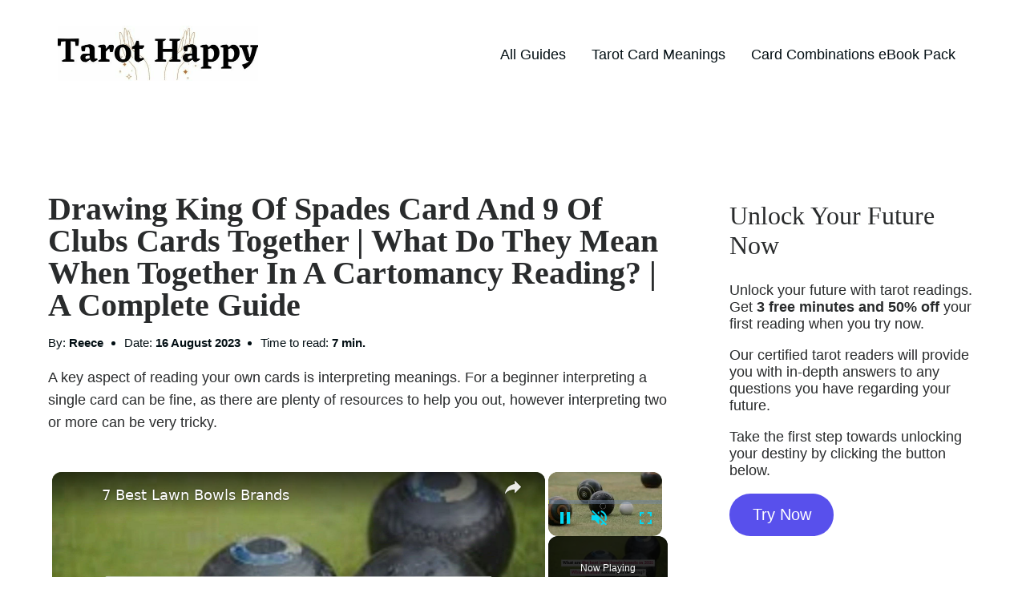

--- FILE ---
content_type: text/html; charset=UTF-8
request_url: https://tarothappy.com/cartomancy/king-of-spades-card-and-9-of-clubs-cartomancy-meaning/
body_size: 22325
content:
<!DOCTYPE html><html lang="en-GB" prefix="og: https://ogp.me/ns#"><head><meta charset="UTF-8"/>
<script>var __ezHttpConsent={setByCat:function(src,tagType,attributes,category,force,customSetScriptFn=null){var setScript=function(){if(force||window.ezTcfConsent[category]){if(typeof customSetScriptFn==='function'){customSetScriptFn();}else{var scriptElement=document.createElement(tagType);scriptElement.src=src;attributes.forEach(function(attr){for(var key in attr){if(attr.hasOwnProperty(key)){scriptElement.setAttribute(key,attr[key]);}}});var firstScript=document.getElementsByTagName(tagType)[0];firstScript.parentNode.insertBefore(scriptElement,firstScript);}}};if(force||(window.ezTcfConsent&&window.ezTcfConsent.loaded)){setScript();}else if(typeof getEzConsentData==="function"){getEzConsentData().then(function(ezTcfConsent){if(ezTcfConsent&&ezTcfConsent.loaded){setScript();}else{console.error("cannot get ez consent data");force=true;setScript();}});}else{force=true;setScript();console.error("getEzConsentData is not a function");}},};</script>
<script>var ezTcfConsent=window.ezTcfConsent?window.ezTcfConsent:{loaded:false,store_info:false,develop_and_improve_services:false,measure_ad_performance:false,measure_content_performance:false,select_basic_ads:false,create_ad_profile:false,select_personalized_ads:false,create_content_profile:false,select_personalized_content:false,understand_audiences:false,use_limited_data_to_select_content:false,};function getEzConsentData(){return new Promise(function(resolve){document.addEventListener("ezConsentEvent",function(event){var ezTcfConsent=event.detail.ezTcfConsent;resolve(ezTcfConsent);});});}</script>
<script>if(typeof _setEzCookies!=='function'){function _setEzCookies(ezConsentData){var cookies=window.ezCookieQueue;for(var i=0;i<cookies.length;i++){var cookie=cookies[i];if(ezConsentData&&ezConsentData.loaded&&ezConsentData[cookie.tcfCategory]){document.cookie=cookie.name+"="+cookie.value;}}}}
window.ezCookieQueue=window.ezCookieQueue||[];if(typeof addEzCookies!=='function'){function addEzCookies(arr){window.ezCookieQueue=[...window.ezCookieQueue,...arr];}}
addEzCookies([{name:"ezoab_295938",value:"mod10-c; Path=/; Domain=tarothappy.com; Max-Age=7200",tcfCategory:"store_info",isEzoic:"true",},{name:"ezosuibasgeneris-1",value:"2cfcb0d8-b589-4907-79e1-f2ba26913f3a; Path=/; Domain=tarothappy.com; Expires=Tue, 26 Jan 2027 22:17:59 UTC; Secure; SameSite=None",tcfCategory:"understand_audiences",isEzoic:"true",}]);if(window.ezTcfConsent&&window.ezTcfConsent.loaded){_setEzCookies(window.ezTcfConsent);}else if(typeof getEzConsentData==="function"){getEzConsentData().then(function(ezTcfConsent){if(ezTcfConsent&&ezTcfConsent.loaded){_setEzCookies(window.ezTcfConsent);}else{console.error("cannot get ez consent data");_setEzCookies(window.ezTcfConsent);}});}else{console.error("getEzConsentData is not a function");_setEzCookies(window.ezTcfConsent);}</script><script type="text/javascript" data-ezscrex='false' data-cfasync='false'>window._ezaq = Object.assign({"edge_cache_status":12,"edge_response_time":532,"url":"https://tarothappy.com/cartomancy/king-of-spades-card-and-9-of-clubs-cartomancy-meaning/"}, typeof window._ezaq !== "undefined" ? window._ezaq : {});</script><script type="text/javascript" data-ezscrex='false' data-cfasync='false'>window._ezaq = Object.assign({"ab_test_id":"mod10-c"}, typeof window._ezaq !== "undefined" ? window._ezaq : {});window.__ez=window.__ez||{};window.__ez.tf={};</script><script type="text/javascript" data-ezscrex='false' data-cfasync='false'>window.ezDisableAds = true;</script>
<script data-ezscrex='false' data-cfasync='false' data-pagespeed-no-defer>var __ez=__ez||{};__ez.stms=Date.now();__ez.evt={};__ez.script={};__ez.ck=__ez.ck||{};__ez.template={};__ez.template.isOrig=true;window.__ezScriptHost="//www.ezojs.com";__ez.queue=__ez.queue||function(){var e=0,i=0,t=[],n=!1,o=[],r=[],s=!0,a=function(e,i,n,o,r,s,a){var l=arguments.length>7&&void 0!==arguments[7]?arguments[7]:window,d=this;this.name=e,this.funcName=i,this.parameters=null===n?null:w(n)?n:[n],this.isBlock=o,this.blockedBy=r,this.deleteWhenComplete=s,this.isError=!1,this.isComplete=!1,this.isInitialized=!1,this.proceedIfError=a,this.fWindow=l,this.isTimeDelay=!1,this.process=function(){f("... func = "+e),d.isInitialized=!0,d.isComplete=!0,f("... func.apply: "+e);var i=d.funcName.split("."),n=null,o=this.fWindow||window;i.length>3||(n=3===i.length?o[i[0]][i[1]][i[2]]:2===i.length?o[i[0]][i[1]]:o[d.funcName]),null!=n&&n.apply(null,this.parameters),!0===d.deleteWhenComplete&&delete t[e],!0===d.isBlock&&(f("----- F'D: "+d.name),m())}},l=function(e,i,t,n,o,r,s){var a=arguments.length>7&&void 0!==arguments[7]?arguments[7]:window,l=this;this.name=e,this.path=i,this.async=o,this.defer=r,this.isBlock=t,this.blockedBy=n,this.isInitialized=!1,this.isError=!1,this.isComplete=!1,this.proceedIfError=s,this.fWindow=a,this.isTimeDelay=!1,this.isPath=function(e){return"/"===e[0]&&"/"!==e[1]},this.getSrc=function(e){return void 0!==window.__ezScriptHost&&this.isPath(e)&&"banger.js"!==this.name?window.__ezScriptHost+e:e},this.process=function(){l.isInitialized=!0,f("... file = "+e);var i=this.fWindow?this.fWindow.document:document,t=i.createElement("script");t.src=this.getSrc(this.path),!0===o?t.async=!0:!0===r&&(t.defer=!0),t.onerror=function(){var e={url:window.location.href,name:l.name,path:l.path,user_agent:window.navigator.userAgent};"undefined"!=typeof _ezaq&&(e.pageview_id=_ezaq.page_view_id);var i=encodeURIComponent(JSON.stringify(e)),t=new XMLHttpRequest;t.open("GET","//g.ezoic.net/ezqlog?d="+i,!0),t.send(),f("----- ERR'D: "+l.name),l.isError=!0,!0===l.isBlock&&m()},t.onreadystatechange=t.onload=function(){var e=t.readyState;f("----- F'D: "+l.name),e&&!/loaded|complete/.test(e)||(l.isComplete=!0,!0===l.isBlock&&m())},i.getElementsByTagName("head")[0].appendChild(t)}},d=function(e,i){this.name=e,this.path="",this.async=!1,this.defer=!1,this.isBlock=!1,this.blockedBy=[],this.isInitialized=!0,this.isError=!1,this.isComplete=i,this.proceedIfError=!1,this.isTimeDelay=!1,this.process=function(){}};function c(e,i,n,s,a,d,c,u,f){var m=new l(e,i,n,s,a,d,c,f);!0===u?o[e]=m:r[e]=m,t[e]=m,h(m)}function h(e){!0!==u(e)&&0!=s&&e.process()}function u(e){if(!0===e.isTimeDelay&&!1===n)return f(e.name+" blocked = TIME DELAY!"),!0;if(w(e.blockedBy))for(var i=0;i<e.blockedBy.length;i++){var o=e.blockedBy[i];if(!1===t.hasOwnProperty(o))return f(e.name+" blocked = "+o),!0;if(!0===e.proceedIfError&&!0===t[o].isError)return!1;if(!1===t[o].isComplete)return f(e.name+" blocked = "+o),!0}return!1}function f(e){var i=window.location.href,t=new RegExp("[?&]ezq=([^&#]*)","i").exec(i);"1"===(t?t[1]:null)&&console.debug(e)}function m(){++e>200||(f("let's go"),p(o),p(r))}function p(e){for(var i in e)if(!1!==e.hasOwnProperty(i)){var t=e[i];!0===t.isComplete||u(t)||!0===t.isInitialized||!0===t.isError?!0===t.isError?f(t.name+": error"):!0===t.isComplete?f(t.name+": complete already"):!0===t.isInitialized&&f(t.name+": initialized already"):t.process()}}function w(e){return"[object Array]"==Object.prototype.toString.call(e)}return window.addEventListener("load",(function(){setTimeout((function(){n=!0,f("TDELAY -----"),m()}),5e3)}),!1),{addFile:c,addFileOnce:function(e,i,n,o,r,s,a,l,d){t[e]||c(e,i,n,o,r,s,a,l,d)},addDelayFile:function(e,i){var n=new l(e,i,!1,[],!1,!1,!0);n.isTimeDelay=!0,f(e+" ...  FILE! TDELAY"),r[e]=n,t[e]=n,h(n)},addFunc:function(e,n,s,l,d,c,u,f,m,p){!0===c&&(e=e+"_"+i++);var w=new a(e,n,s,l,d,u,f,p);!0===m?o[e]=w:r[e]=w,t[e]=w,h(w)},addDelayFunc:function(e,i,n){var o=new a(e,i,n,!1,[],!0,!0);o.isTimeDelay=!0,f(e+" ...  FUNCTION! TDELAY"),r[e]=o,t[e]=o,h(o)},items:t,processAll:m,setallowLoad:function(e){s=e},markLoaded:function(e){if(e&&0!==e.length){if(e in t){var i=t[e];!0===i.isComplete?f(i.name+" "+e+": error loaded duplicate"):(i.isComplete=!0,i.isInitialized=!0)}else t[e]=new d(e,!0);f("markLoaded dummyfile: "+t[e].name)}},logWhatsBlocked:function(){for(var e in t)!1!==t.hasOwnProperty(e)&&u(t[e])}}}();__ez.evt.add=function(e,t,n){e.addEventListener?e.addEventListener(t,n,!1):e.attachEvent?e.attachEvent("on"+t,n):e["on"+t]=n()},__ez.evt.remove=function(e,t,n){e.removeEventListener?e.removeEventListener(t,n,!1):e.detachEvent?e.detachEvent("on"+t,n):delete e["on"+t]};__ez.script.add=function(e){var t=document.createElement("script");t.src=e,t.async=!0,t.type="text/javascript",document.getElementsByTagName("head")[0].appendChild(t)};__ez.dot=__ez.dot||{};__ez.queue.addFileOnce('/detroitchicago/boise.js', '/detroitchicago/boise.js?gcb=195-0&cb=5', true, [], true, false, true, false);__ez.queue.addFileOnce('/parsonsmaize/abilene.js', '/parsonsmaize/abilene.js?gcb=195-0&cb=e80eca0cdb', true, [], true, false, true, false);__ez.queue.addFileOnce('/parsonsmaize/mulvane.js', '/parsonsmaize/mulvane.js?gcb=195-0&cb=e75e48eec0', true, ['/parsonsmaize/abilene.js'], true, false, true, false);__ez.queue.addFileOnce('/detroitchicago/birmingham.js', '/detroitchicago/birmingham.js?gcb=195-0&cb=539c47377c', true, ['/parsonsmaize/abilene.js'], true, false, true, false);</script>
<script data-ezscrex="false" type="text/javascript" data-cfasync="false">window._ezaq = Object.assign({"ad_cache_level":0,"adpicker_placement_cnt":0,"ai_placeholder_cache_level":0,"ai_placeholder_placement_cnt":-1,"article_category":"Cartomancy","author":"Reece","domain":"tarothappy.com","domain_id":295938,"ezcache_level":1,"ezcache_skip_code":0,"has_bad_image":0,"has_bad_words":0,"is_sitespeed":0,"lt_cache_level":0,"publish_date":"2023-08-16","response_size":92551,"response_size_orig":86747,"response_time_orig":469,"template_id":120,"url":"https://tarothappy.com/cartomancy/king-of-spades-card-and-9-of-clubs-cartomancy-meaning/","word_count":0,"worst_bad_word_level":0}, typeof window._ezaq !== "undefined" ? window._ezaq : {});__ez.queue.markLoaded('ezaqBaseReady');</script>
<script type='text/javascript' data-ezscrex='false' data-cfasync='false'>
window.ezAnalyticsStatic = true;

function analyticsAddScript(script) {
	var ezDynamic = document.createElement('script');
	ezDynamic.type = 'text/javascript';
	ezDynamic.innerHTML = script;
	document.head.appendChild(ezDynamic);
}
function getCookiesWithPrefix() {
    var allCookies = document.cookie.split(';');
    var cookiesWithPrefix = {};

    for (var i = 0; i < allCookies.length; i++) {
        var cookie = allCookies[i].trim();

        for (var j = 0; j < arguments.length; j++) {
            var prefix = arguments[j];
            if (cookie.indexOf(prefix) === 0) {
                var cookieParts = cookie.split('=');
                var cookieName = cookieParts[0];
                var cookieValue = cookieParts.slice(1).join('=');
                cookiesWithPrefix[cookieName] = decodeURIComponent(cookieValue);
                break; // Once matched, no need to check other prefixes
            }
        }
    }

    return cookiesWithPrefix;
}
function productAnalytics() {
	var d = {"pr":[6,3],"omd5":"f84dab1e4bd6af7d5b1370e2a6c64301","nar":"risk score"};
	d.u = _ezaq.url;
	d.p = _ezaq.page_view_id;
	d.v = _ezaq.visit_uuid;
	d.ab = _ezaq.ab_test_id;
	d.e = JSON.stringify(_ezaq);
	d.ref = document.referrer;
	d.c = getCookiesWithPrefix('active_template', 'ez', 'lp_');
	if(typeof ez_utmParams !== 'undefined') {
		d.utm = ez_utmParams;
	}

	var dataText = JSON.stringify(d);
	var xhr = new XMLHttpRequest();
	xhr.open('POST','/ezais/analytics?cb=1', true);
	xhr.onload = function () {
		if (xhr.status!=200) {
            return;
		}

        if(document.readyState !== 'loading') {
            analyticsAddScript(xhr.response);
            return;
        }

        var eventFunc = function() {
            if(document.readyState === 'loading') {
                return;
            }
            document.removeEventListener('readystatechange', eventFunc, false);
            analyticsAddScript(xhr.response);
        };

        document.addEventListener('readystatechange', eventFunc, false);
	};
	xhr.setRequestHeader('Content-Type','text/plain');
	xhr.send(dataText);
}
__ez.queue.addFunc("productAnalytics", "productAnalytics", null, true, ['ezaqBaseReady'], false, false, false, true);
</script><base href="https://tarothappy.com/cartomancy/king-of-spades-card-and-9-of-clubs-cartomancy-meaning/"/>
            
            <meta name="viewport" content="width=device-width, initial-scale=1"/>
            <link rel="profile" href="https://gmpg.org/xfn/11"/>
            
<!-- Search Engine Optimization by Rank Math - https://rankmath.com/ -->
<title>Drawing King Of Spades Card And 9 Of Clubs Cards Together | What Do They Mean When Together In A Cartomancy Reading? | A Complete Guide | Tarot Happy</title>
<meta name="description" content="A key aspect of reading your own cards is interpreting meanings. For a beginner interpreting a single card can be fine, as there are plenty of resources to"/>
<meta name="robots" content="follow, index, max-snippet:-1, max-video-preview:-1, max-image-preview:large"/>
<link rel="canonical" href="https://tarothappy.com/cartomancy/king-of-spades-card-and-9-of-clubs-cartomancy-meaning/"/>
<meta property="og:locale" content="en_GB"/>
<meta property="og:type" content="article"/>
<meta property="og:title" content="Drawing King Of Spades Card And 9 Of Clubs Cards Together | What Do They Mean When Together In A Cartomancy Reading? | A Complete Guide | Tarot Happy"/>
<meta property="og:description" content="A key aspect of reading your own cards is interpreting meanings. For a beginner interpreting a single card can be fine, as there are plenty of resources to"/>
<meta property="og:url" content="https://tarothappy.com/cartomancy/king-of-spades-card-and-9-of-clubs-cartomancy-meaning/"/>
<meta property="og:site_name" content="Tarot Happy"/>
<meta property="article:section" content="Cartomancy"/>
<meta property="og:image" content="https://tarothappy.com/wp-content/uploads/2023/08/Drawing-King-of-Spades-And-9-of-Clubs-Together.jpg"/>
<meta property="og:image:secure_url" content="https://tarothappy.com/wp-content/uploads/2023/08/Drawing-King-of-Spades-And-9-of-Clubs-Together.jpg"/>
<meta property="og:image:width" content="1280"/>
<meta property="og:image:height" content="720"/>
<meta property="og:image:alt" content="Drawing King Of Spades Card And 9 Of Clubs Cards Together | What Do They Mean When Together In A Cartomancy Reading? | A Complete Guide"/>
<meta property="og:image:type" content="image/jpeg"/>
<meta property="article:published_time" content="2023-08-16T08:42:35+01:00"/>
<meta name="twitter:card" content="summary_large_image"/>
<meta name="twitter:title" content="Drawing King Of Spades Card And 9 Of Clubs Cards Together | What Do They Mean When Together In A Cartomancy Reading? | A Complete Guide | Tarot Happy"/>
<meta name="twitter:description" content="A key aspect of reading your own cards is interpreting meanings. For a beginner interpreting a single card can be fine, as there are plenty of resources to"/>
<meta name="twitter:image" content="https://tarothappy.com/wp-content/uploads/2023/08/Drawing-King-of-Spades-And-9-of-Clubs-Together.jpg"/>
<meta name="twitter:label1" content="Written by"/>
<meta name="twitter:data1" content="Reece"/>
<meta name="twitter:label2" content="Time to read"/>
<meta name="twitter:data2" content="8 minutes"/>
<script type="application/ld+json" class="rank-math-schema">{"@context":"https://schema.org","@graph":[{"@type":["Person","Organization"],"@id":"https://tarothappy.com/#person","name":"tarot_admin","logo":{"@type":"ImageObject","@id":"https://tarothappy.com/#logo","url":"https://tarothappy.com/wp-content/uploads/2021/09/cropped-Tarot-Happy.jpg","contentUrl":"https://tarothappy.com/wp-content/uploads/2021/09/cropped-Tarot-Happy.jpg","caption":"Tarot Happy","inLanguage":"en-GB","width":"500","height":"137"},"image":{"@type":"ImageObject","@id":"https://tarothappy.com/#logo","url":"https://tarothappy.com/wp-content/uploads/2021/09/cropped-Tarot-Happy.jpg","contentUrl":"https://tarothappy.com/wp-content/uploads/2021/09/cropped-Tarot-Happy.jpg","caption":"Tarot Happy","inLanguage":"en-GB","width":"500","height":"137"}},{"@type":"WebSite","@id":"https://tarothappy.com/#website","url":"https://tarothappy.com","name":"Tarot Happy","publisher":{"@id":"https://tarothappy.com/#person"},"inLanguage":"en-GB"},{"@type":"ImageObject","@id":"https://tarothappy.com/wp-content/uploads/2023/08/Drawing-King-of-Spades-And-9-of-Clubs-Together.jpg","url":"https://tarothappy.com/wp-content/uploads/2023/08/Drawing-King-of-Spades-And-9-of-Clubs-Together.jpg","width":"1280","height":"720","inLanguage":"en-GB"},{"@type":"WebPage","@id":"https://tarothappy.com/cartomancy/king-of-spades-card-and-9-of-clubs-cartomancy-meaning/#webpage","url":"https://tarothappy.com/cartomancy/king-of-spades-card-and-9-of-clubs-cartomancy-meaning/","name":"Drawing King Of Spades Card And 9 Of Clubs Cards Together | What Do They Mean When Together In A Cartomancy Reading? | A Complete Guide | Tarot Happy","datePublished":"2023-08-16T08:42:35+01:00","dateModified":"2023-08-16T08:42:35+01:00","isPartOf":{"@id":"https://tarothappy.com/#website"},"primaryImageOfPage":{"@id":"https://tarothappy.com/wp-content/uploads/2023/08/Drawing-King-of-Spades-And-9-of-Clubs-Together.jpg"},"inLanguage":"en-GB"},{"@type":"Person","@id":"https://tarothappy.com/author/reece/","name":"Reece","url":"https://tarothappy.com/author/reece/","image":{"@type":"ImageObject","@id":"https://secure.gravatar.com/avatar/eab2535675e9a37c2532257f142bdf87c8bfeb317d1f94e28fef68744298d819?s=96&amp;d=mm&amp;r=g","url":"https://secure.gravatar.com/avatar/eab2535675e9a37c2532257f142bdf87c8bfeb317d1f94e28fef68744298d819?s=96&amp;d=mm&amp;r=g","caption":"Reece","inLanguage":"en-GB"}},{"@type":"BlogPosting","headline":"Drawing King Of Spades Card And 9 Of Clubs Cards Together | What Do They Mean When Together In A Cartomancy","datePublished":"2023-08-16T08:42:35+01:00","dateModified":"2023-08-16T08:42:35+01:00","articleSection":"Cartomancy","author":{"@id":"https://tarothappy.com/author/reece/","name":"Reece"},"publisher":{"@id":"https://tarothappy.com/#person"},"description":"A key aspect of reading your own cards is interpreting meanings. For a beginner interpreting a single card can be fine, as there are plenty of resources to","name":"Drawing King Of Spades Card And 9 Of Clubs Cards Together | What Do They Mean When Together In A Cartomancy","@id":"https://tarothappy.com/cartomancy/king-of-spades-card-and-9-of-clubs-cartomancy-meaning/#richSnippet","isPartOf":{"@id":"https://tarothappy.com/cartomancy/king-of-spades-card-and-9-of-clubs-cartomancy-meaning/#webpage"},"image":{"@id":"https://tarothappy.com/wp-content/uploads/2023/08/Drawing-King-of-Spades-And-9-of-Clubs-Together.jpg"},"inLanguage":"en-GB","mainEntityOfPage":{"@id":"https://tarothappy.com/cartomancy/king-of-spades-card-and-9-of-clubs-cartomancy-meaning/#webpage"}}]}</script>
<!-- /Rank Math WordPress SEO plugin -->

<link rel="alternate" title="oEmbed (JSON)" type="application/json+oembed" href="https://tarothappy.com/wp-json/oembed/1.0/embed?url=https%3A%2F%2Ftarothappy.com%2Fcartomancy%2Fking-of-spades-card-and-9-of-clubs-cartomancy-meaning%2F"/>
<link rel="alternate" title="oEmbed (XML)" type="text/xml+oembed" href="https://tarothappy.com/wp-json/oembed/1.0/embed?url=https%3A%2F%2Ftarothappy.com%2Fcartomancy%2Fking-of-spades-card-and-9-of-clubs-cartomancy-meaning%2F&amp;format=xml"/>
<style id="wp-img-auto-sizes-contain-inline-css">
img:is([sizes=auto i],[sizes^="auto," i]){contain-intrinsic-size:3000px 1500px}
/*# sourceURL=wp-img-auto-sizes-contain-inline-css */
</style>
<style id="wp-emoji-styles-inline-css">

	img.wp-smiley, img.emoji {
		display: inline !important;
		border: none !important;
		box-shadow: none !important;
		height: 1em !important;
		width: 1em !important;
		margin: 0 0.07em !important;
		vertical-align: -0.1em !important;
		background: none !important;
		padding: 0 !important;
	}
/*# sourceURL=wp-emoji-styles-inline-css */
</style>
<style id="wp-block-library-inline-css">
:root{--wp-block-synced-color:#7a00df;--wp-block-synced-color--rgb:122,0,223;--wp-bound-block-color:var(--wp-block-synced-color);--wp-editor-canvas-background:#ddd;--wp-admin-theme-color:#007cba;--wp-admin-theme-color--rgb:0,124,186;--wp-admin-theme-color-darker-10:#006ba1;--wp-admin-theme-color-darker-10--rgb:0,107,160.5;--wp-admin-theme-color-darker-20:#005a87;--wp-admin-theme-color-darker-20--rgb:0,90,135;--wp-admin-border-width-focus:2px}@media (min-resolution:192dpi){:root{--wp-admin-border-width-focus:1.5px}}.wp-element-button{cursor:pointer}:root .has-very-light-gray-background-color{background-color:#eee}:root .has-very-dark-gray-background-color{background-color:#313131}:root .has-very-light-gray-color{color:#eee}:root .has-very-dark-gray-color{color:#313131}:root .has-vivid-green-cyan-to-vivid-cyan-blue-gradient-background{background:linear-gradient(135deg,#00d084,#0693e3)}:root .has-purple-crush-gradient-background{background:linear-gradient(135deg,#34e2e4,#4721fb 50%,#ab1dfe)}:root .has-hazy-dawn-gradient-background{background:linear-gradient(135deg,#faaca8,#dad0ec)}:root .has-subdued-olive-gradient-background{background:linear-gradient(135deg,#fafae1,#67a671)}:root .has-atomic-cream-gradient-background{background:linear-gradient(135deg,#fdd79a,#004a59)}:root .has-nightshade-gradient-background{background:linear-gradient(135deg,#330968,#31cdcf)}:root .has-midnight-gradient-background{background:linear-gradient(135deg,#020381,#2874fc)}:root{--wp--preset--font-size--normal:16px;--wp--preset--font-size--huge:42px}.has-regular-font-size{font-size:1em}.has-larger-font-size{font-size:2.625em}.has-normal-font-size{font-size:var(--wp--preset--font-size--normal)}.has-huge-font-size{font-size:var(--wp--preset--font-size--huge)}.has-text-align-center{text-align:center}.has-text-align-left{text-align:left}.has-text-align-right{text-align:right}.has-fit-text{white-space:nowrap!important}#end-resizable-editor-section{display:none}.aligncenter{clear:both}.items-justified-left{justify-content:flex-start}.items-justified-center{justify-content:center}.items-justified-right{justify-content:flex-end}.items-justified-space-between{justify-content:space-between}.screen-reader-text{border:0;clip-path:inset(50%);height:1px;margin:-1px;overflow:hidden;padding:0;position:absolute;width:1px;word-wrap:normal!important}.screen-reader-text:focus{background-color:#ddd;clip-path:none;color:#444;display:block;font-size:1em;height:auto;left:5px;line-height:normal;padding:15px 23px 14px;text-decoration:none;top:5px;width:auto;z-index:100000}html :where(.has-border-color){border-style:solid}html :where([style*=border-top-color]){border-top-style:solid}html :where([style*=border-right-color]){border-right-style:solid}html :where([style*=border-bottom-color]){border-bottom-style:solid}html :where([style*=border-left-color]){border-left-style:solid}html :where([style*=border-width]){border-style:solid}html :where([style*=border-top-width]){border-top-style:solid}html :where([style*=border-right-width]){border-right-style:solid}html :where([style*=border-bottom-width]){border-bottom-style:solid}html :where([style*=border-left-width]){border-left-style:solid}html :where(img[class*=wp-image-]){height:auto;max-width:100%}:where(figure){margin:0 0 1em}html :where(.is-position-sticky){--wp-admin--admin-bar--position-offset:var(--wp-admin--admin-bar--height,0px)}@media screen and (max-width:600px){html :where(.is-position-sticky){--wp-admin--admin-bar--position-offset:0px}}

/*# sourceURL=wp-block-library-inline-css */
</style><style id="wp-block-button-inline-css">
.wp-block-button__link{align-content:center;box-sizing:border-box;cursor:pointer;display:inline-block;height:100%;text-align:center;word-break:break-word}.wp-block-button__link.aligncenter{text-align:center}.wp-block-button__link.alignright{text-align:right}:where(.wp-block-button__link){border-radius:9999px;box-shadow:none;padding:calc(.667em + 2px) calc(1.333em + 2px);text-decoration:none}.wp-block-button[style*=text-decoration] .wp-block-button__link{text-decoration:inherit}.wp-block-buttons>.wp-block-button.has-custom-width{max-width:none}.wp-block-buttons>.wp-block-button.has-custom-width .wp-block-button__link{width:100%}.wp-block-buttons>.wp-block-button.has-custom-font-size .wp-block-button__link{font-size:inherit}.wp-block-buttons>.wp-block-button.wp-block-button__width-25{width:calc(25% - var(--wp--style--block-gap, .5em)*.75)}.wp-block-buttons>.wp-block-button.wp-block-button__width-50{width:calc(50% - var(--wp--style--block-gap, .5em)*.5)}.wp-block-buttons>.wp-block-button.wp-block-button__width-75{width:calc(75% - var(--wp--style--block-gap, .5em)*.25)}.wp-block-buttons>.wp-block-button.wp-block-button__width-100{flex-basis:100%;width:100%}.wp-block-buttons.is-vertical>.wp-block-button.wp-block-button__width-25{width:25%}.wp-block-buttons.is-vertical>.wp-block-button.wp-block-button__width-50{width:50%}.wp-block-buttons.is-vertical>.wp-block-button.wp-block-button__width-75{width:75%}.wp-block-button.is-style-squared,.wp-block-button__link.wp-block-button.is-style-squared{border-radius:0}.wp-block-button.no-border-radius,.wp-block-button__link.no-border-radius{border-radius:0!important}:root :where(.wp-block-button .wp-block-button__link.is-style-outline),:root :where(.wp-block-button.is-style-outline>.wp-block-button__link){border:2px solid;padding:.667em 1.333em}:root :where(.wp-block-button .wp-block-button__link.is-style-outline:not(.has-text-color)),:root :where(.wp-block-button.is-style-outline>.wp-block-button__link:not(.has-text-color)){color:currentColor}:root :where(.wp-block-button .wp-block-button__link.is-style-outline:not(.has-background)),:root :where(.wp-block-button.is-style-outline>.wp-block-button__link:not(.has-background)){background-color:initial;background-image:none}
/*# sourceURL=https://tarothappy.com/wp-includes/blocks/button/style.min.css */
</style>
<style id="wp-block-heading-inline-css">
h1:where(.wp-block-heading).has-background,h2:where(.wp-block-heading).has-background,h3:where(.wp-block-heading).has-background,h4:where(.wp-block-heading).has-background,h5:where(.wp-block-heading).has-background,h6:where(.wp-block-heading).has-background{padding:1.25em 2.375em}h1.has-text-align-left[style*=writing-mode]:where([style*=vertical-lr]),h1.has-text-align-right[style*=writing-mode]:where([style*=vertical-rl]),h2.has-text-align-left[style*=writing-mode]:where([style*=vertical-lr]),h2.has-text-align-right[style*=writing-mode]:where([style*=vertical-rl]),h3.has-text-align-left[style*=writing-mode]:where([style*=vertical-lr]),h3.has-text-align-right[style*=writing-mode]:where([style*=vertical-rl]),h4.has-text-align-left[style*=writing-mode]:where([style*=vertical-lr]),h4.has-text-align-right[style*=writing-mode]:where([style*=vertical-rl]),h5.has-text-align-left[style*=writing-mode]:where([style*=vertical-lr]),h5.has-text-align-right[style*=writing-mode]:where([style*=vertical-rl]),h6.has-text-align-left[style*=writing-mode]:where([style*=vertical-lr]),h6.has-text-align-right[style*=writing-mode]:where([style*=vertical-rl]){rotate:180deg}
/*# sourceURL=https://tarothappy.com/wp-includes/blocks/heading/style.min.css */
</style>
<style id="wp-block-image-inline-css">
.wp-block-image>a,.wp-block-image>figure>a{display:inline-block}.wp-block-image img{box-sizing:border-box;height:auto;max-width:100%;vertical-align:bottom}@media not (prefers-reduced-motion){.wp-block-image img.hide{visibility:hidden}.wp-block-image img.show{animation:show-content-image .4s}}.wp-block-image[style*=border-radius] img,.wp-block-image[style*=border-radius]>a{border-radius:inherit}.wp-block-image.has-custom-border img{box-sizing:border-box}.wp-block-image.aligncenter{text-align:center}.wp-block-image.alignfull>a,.wp-block-image.alignwide>a{width:100%}.wp-block-image.alignfull img,.wp-block-image.alignwide img{height:auto;width:100%}.wp-block-image .aligncenter,.wp-block-image .alignleft,.wp-block-image .alignright,.wp-block-image.aligncenter,.wp-block-image.alignleft,.wp-block-image.alignright{display:table}.wp-block-image .aligncenter>figcaption,.wp-block-image .alignleft>figcaption,.wp-block-image .alignright>figcaption,.wp-block-image.aligncenter>figcaption,.wp-block-image.alignleft>figcaption,.wp-block-image.alignright>figcaption{caption-side:bottom;display:table-caption}.wp-block-image .alignleft{float:left;margin:.5em 1em .5em 0}.wp-block-image .alignright{float:right;margin:.5em 0 .5em 1em}.wp-block-image .aligncenter{margin-left:auto;margin-right:auto}.wp-block-image :where(figcaption){margin-bottom:1em;margin-top:.5em}.wp-block-image.is-style-circle-mask img{border-radius:9999px}@supports ((-webkit-mask-image:none) or (mask-image:none)) or (-webkit-mask-image:none){.wp-block-image.is-style-circle-mask img{border-radius:0;-webkit-mask-image:url('data:image/svg+xml;utf8,<svg viewBox="0 0 100 100" xmlns="http://www.w3.org/2000/svg"><circle cx="50" cy="50" r="50"/></svg>');mask-image:url('data:image/svg+xml;utf8,<svg viewBox="0 0 100 100" xmlns="http://www.w3.org/2000/svg"><circle cx="50" cy="50" r="50"/></svg>');mask-mode:alpha;-webkit-mask-position:center;mask-position:center;-webkit-mask-repeat:no-repeat;mask-repeat:no-repeat;-webkit-mask-size:contain;mask-size:contain}}:root :where(.wp-block-image.is-style-rounded img,.wp-block-image .is-style-rounded img){border-radius:9999px}.wp-block-image figure{margin:0}.wp-lightbox-container{display:flex;flex-direction:column;position:relative}.wp-lightbox-container img{cursor:zoom-in}.wp-lightbox-container img:hover+button{opacity:1}.wp-lightbox-container button{align-items:center;backdrop-filter:blur(16px) saturate(180%);background-color:#5a5a5a40;border:none;border-radius:4px;cursor:zoom-in;display:flex;height:20px;justify-content:center;opacity:0;padding:0;position:absolute;right:16px;text-align:center;top:16px;width:20px;z-index:100}@media not (prefers-reduced-motion){.wp-lightbox-container button{transition:opacity .2s ease}}.wp-lightbox-container button:focus-visible{outline:3px auto #5a5a5a40;outline:3px auto -webkit-focus-ring-color;outline-offset:3px}.wp-lightbox-container button:hover{cursor:pointer;opacity:1}.wp-lightbox-container button:focus{opacity:1}.wp-lightbox-container button:focus,.wp-lightbox-container button:hover,.wp-lightbox-container button:not(:hover):not(:active):not(.has-background){background-color:#5a5a5a40;border:none}.wp-lightbox-overlay{box-sizing:border-box;cursor:zoom-out;height:100vh;left:0;overflow:hidden;position:fixed;top:0;visibility:hidden;width:100%;z-index:100000}.wp-lightbox-overlay .close-button{align-items:center;cursor:pointer;display:flex;justify-content:center;min-height:40px;min-width:40px;padding:0;position:absolute;right:calc(env(safe-area-inset-right) + 16px);top:calc(env(safe-area-inset-top) + 16px);z-index:5000000}.wp-lightbox-overlay .close-button:focus,.wp-lightbox-overlay .close-button:hover,.wp-lightbox-overlay .close-button:not(:hover):not(:active):not(.has-background){background:none;border:none}.wp-lightbox-overlay .lightbox-image-container{height:var(--wp--lightbox-container-height);left:50%;overflow:hidden;position:absolute;top:50%;transform:translate(-50%,-50%);transform-origin:top left;width:var(--wp--lightbox-container-width);z-index:9999999999}.wp-lightbox-overlay .wp-block-image{align-items:center;box-sizing:border-box;display:flex;height:100%;justify-content:center;margin:0;position:relative;transform-origin:0 0;width:100%;z-index:3000000}.wp-lightbox-overlay .wp-block-image img{height:var(--wp--lightbox-image-height);min-height:var(--wp--lightbox-image-height);min-width:var(--wp--lightbox-image-width);width:var(--wp--lightbox-image-width)}.wp-lightbox-overlay .wp-block-image figcaption{display:none}.wp-lightbox-overlay button{background:none;border:none}.wp-lightbox-overlay .scrim{background-color:#fff;height:100%;opacity:.9;position:absolute;width:100%;z-index:2000000}.wp-lightbox-overlay.active{visibility:visible}@media not (prefers-reduced-motion){.wp-lightbox-overlay.active{animation:turn-on-visibility .25s both}.wp-lightbox-overlay.active img{animation:turn-on-visibility .35s both}.wp-lightbox-overlay.show-closing-animation:not(.active){animation:turn-off-visibility .35s both}.wp-lightbox-overlay.show-closing-animation:not(.active) img{animation:turn-off-visibility .25s both}.wp-lightbox-overlay.zoom.active{animation:none;opacity:1;visibility:visible}.wp-lightbox-overlay.zoom.active .lightbox-image-container{animation:lightbox-zoom-in .4s}.wp-lightbox-overlay.zoom.active .lightbox-image-container img{animation:none}.wp-lightbox-overlay.zoom.active .scrim{animation:turn-on-visibility .4s forwards}.wp-lightbox-overlay.zoom.show-closing-animation:not(.active){animation:none}.wp-lightbox-overlay.zoom.show-closing-animation:not(.active) .lightbox-image-container{animation:lightbox-zoom-out .4s}.wp-lightbox-overlay.zoom.show-closing-animation:not(.active) .lightbox-image-container img{animation:none}.wp-lightbox-overlay.zoom.show-closing-animation:not(.active) .scrim{animation:turn-off-visibility .4s forwards}}@keyframes show-content-image{0%{visibility:hidden}99%{visibility:hidden}to{visibility:visible}}@keyframes turn-on-visibility{0%{opacity:0}to{opacity:1}}@keyframes turn-off-visibility{0%{opacity:1;visibility:visible}99%{opacity:0;visibility:visible}to{opacity:0;visibility:hidden}}@keyframes lightbox-zoom-in{0%{transform:translate(calc((-100vw + var(--wp--lightbox-scrollbar-width))/2 + var(--wp--lightbox-initial-left-position)),calc(-50vh + var(--wp--lightbox-initial-top-position))) scale(var(--wp--lightbox-scale))}to{transform:translate(-50%,-50%) scale(1)}}@keyframes lightbox-zoom-out{0%{transform:translate(-50%,-50%) scale(1);visibility:visible}99%{visibility:visible}to{transform:translate(calc((-100vw + var(--wp--lightbox-scrollbar-width))/2 + var(--wp--lightbox-initial-left-position)),calc(-50vh + var(--wp--lightbox-initial-top-position))) scale(var(--wp--lightbox-scale));visibility:hidden}}
/*# sourceURL=https://tarothappy.com/wp-includes/blocks/image/style.min.css */
</style>
<style id="wp-block-image-theme-inline-css">
:root :where(.wp-block-image figcaption){color:#555;font-size:13px;text-align:center}.is-dark-theme :root :where(.wp-block-image figcaption){color:#ffffffa6}.wp-block-image{margin:0 0 1em}
/*# sourceURL=https://tarothappy.com/wp-includes/blocks/image/theme.min.css */
</style>
<style id="wp-block-list-inline-css">
ol,ul{box-sizing:border-box}:root :where(.wp-block-list.has-background){padding:1.25em 2.375em}
/*# sourceURL=https://tarothappy.com/wp-includes/blocks/list/style.min.css */
</style>
<style id="wp-block-buttons-inline-css">
.wp-block-buttons{box-sizing:border-box}.wp-block-buttons.is-vertical{flex-direction:column}.wp-block-buttons.is-vertical>.wp-block-button:last-child{margin-bottom:0}.wp-block-buttons>.wp-block-button{display:inline-block;margin:0}.wp-block-buttons.is-content-justification-left{justify-content:flex-start}.wp-block-buttons.is-content-justification-left.is-vertical{align-items:flex-start}.wp-block-buttons.is-content-justification-center{justify-content:center}.wp-block-buttons.is-content-justification-center.is-vertical{align-items:center}.wp-block-buttons.is-content-justification-right{justify-content:flex-end}.wp-block-buttons.is-content-justification-right.is-vertical{align-items:flex-end}.wp-block-buttons.is-content-justification-space-between{justify-content:space-between}.wp-block-buttons.aligncenter{text-align:center}.wp-block-buttons:not(.is-content-justification-space-between,.is-content-justification-right,.is-content-justification-left,.is-content-justification-center) .wp-block-button.aligncenter{margin-left:auto;margin-right:auto;width:100%}.wp-block-buttons[style*=text-decoration] .wp-block-button,.wp-block-buttons[style*=text-decoration] .wp-block-button__link{text-decoration:inherit}.wp-block-buttons.has-custom-font-size .wp-block-button__link{font-size:inherit}.wp-block-buttons .wp-block-button__link{width:100%}.wp-block-button.aligncenter{text-align:center}
/*# sourceURL=https://tarothappy.com/wp-includes/blocks/buttons/style.min.css */
</style>
<style id="wp-block-columns-inline-css">
.wp-block-columns{box-sizing:border-box;display:flex;flex-wrap:wrap!important}@media (min-width:782px){.wp-block-columns{flex-wrap:nowrap!important}}.wp-block-columns{align-items:normal!important}.wp-block-columns.are-vertically-aligned-top{align-items:flex-start}.wp-block-columns.are-vertically-aligned-center{align-items:center}.wp-block-columns.are-vertically-aligned-bottom{align-items:flex-end}@media (max-width:781px){.wp-block-columns:not(.is-not-stacked-on-mobile)>.wp-block-column{flex-basis:100%!important}}@media (min-width:782px){.wp-block-columns:not(.is-not-stacked-on-mobile)>.wp-block-column{flex-basis:0;flex-grow:1}.wp-block-columns:not(.is-not-stacked-on-mobile)>.wp-block-column[style*=flex-basis]{flex-grow:0}}.wp-block-columns.is-not-stacked-on-mobile{flex-wrap:nowrap!important}.wp-block-columns.is-not-stacked-on-mobile>.wp-block-column{flex-basis:0;flex-grow:1}.wp-block-columns.is-not-stacked-on-mobile>.wp-block-column[style*=flex-basis]{flex-grow:0}:where(.wp-block-columns){margin-bottom:1.75em}:where(.wp-block-columns.has-background){padding:1.25em 2.375em}.wp-block-column{flex-grow:1;min-width:0;overflow-wrap:break-word;word-break:break-word}.wp-block-column.is-vertically-aligned-top{align-self:flex-start}.wp-block-column.is-vertically-aligned-center{align-self:center}.wp-block-column.is-vertically-aligned-bottom{align-self:flex-end}.wp-block-column.is-vertically-aligned-stretch{align-self:stretch}.wp-block-column.is-vertically-aligned-bottom,.wp-block-column.is-vertically-aligned-center,.wp-block-column.is-vertically-aligned-top{width:100%}
/*# sourceURL=https://tarothappy.com/wp-includes/blocks/columns/style.min.css */
</style>
<style id="wp-block-paragraph-inline-css">
.is-small-text{font-size:.875em}.is-regular-text{font-size:1em}.is-large-text{font-size:2.25em}.is-larger-text{font-size:3em}.has-drop-cap:not(:focus):first-letter{float:left;font-size:8.4em;font-style:normal;font-weight:100;line-height:.68;margin:.05em .1em 0 0;text-transform:uppercase}body.rtl .has-drop-cap:not(:focus):first-letter{float:none;margin-left:.1em}p.has-drop-cap.has-background{overflow:hidden}:root :where(p.has-background){padding:1.25em 2.375em}:where(p.has-text-color:not(.has-link-color)) a{color:inherit}p.has-text-align-left[style*="writing-mode:vertical-lr"],p.has-text-align-right[style*="writing-mode:vertical-rl"]{rotate:180deg}
/*# sourceURL=https://tarothappy.com/wp-includes/blocks/paragraph/style.min.css */
</style>
<style id="global-styles-inline-css">
:root{--wp--preset--aspect-ratio--square: 1;--wp--preset--aspect-ratio--4-3: 4/3;--wp--preset--aspect-ratio--3-4: 3/4;--wp--preset--aspect-ratio--3-2: 3/2;--wp--preset--aspect-ratio--2-3: 2/3;--wp--preset--aspect-ratio--16-9: 16/9;--wp--preset--aspect-ratio--9-16: 9/16;--wp--preset--color--black: #000000;--wp--preset--color--cyan-bluish-gray: #abb8c3;--wp--preset--color--white: #ffffff;--wp--preset--color--pale-pink: #f78da7;--wp--preset--color--vivid-red: #cf2e2e;--wp--preset--color--luminous-vivid-orange: #ff6900;--wp--preset--color--luminous-vivid-amber: #fcb900;--wp--preset--color--light-green-cyan: #7bdcb5;--wp--preset--color--vivid-green-cyan: #00d084;--wp--preset--color--pale-cyan-blue: #8ed1fc;--wp--preset--color--vivid-cyan-blue: #0693e3;--wp--preset--color--vivid-purple: #9b51e0;--wp--preset--color--pop-text: #292b2c;--wp--preset--color--pop-body: #ffffff;--wp--preset--color--pop-primary: #292b2c;--wp--preset--color--pop-secondary: #ffffff;--wp--preset--gradient--vivid-cyan-blue-to-vivid-purple: linear-gradient(135deg,rgb(6,147,227) 0%,rgb(155,81,224) 100%);--wp--preset--gradient--light-green-cyan-to-vivid-green-cyan: linear-gradient(135deg,rgb(122,220,180) 0%,rgb(0,208,130) 100%);--wp--preset--gradient--luminous-vivid-amber-to-luminous-vivid-orange: linear-gradient(135deg,rgb(252,185,0) 0%,rgb(255,105,0) 100%);--wp--preset--gradient--luminous-vivid-orange-to-vivid-red: linear-gradient(135deg,rgb(255,105,0) 0%,rgb(207,46,46) 100%);--wp--preset--gradient--very-light-gray-to-cyan-bluish-gray: linear-gradient(135deg,rgb(238,238,238) 0%,rgb(169,184,195) 100%);--wp--preset--gradient--cool-to-warm-spectrum: linear-gradient(135deg,rgb(74,234,220) 0%,rgb(151,120,209) 20%,rgb(207,42,186) 40%,rgb(238,44,130) 60%,rgb(251,105,98) 80%,rgb(254,248,76) 100%);--wp--preset--gradient--blush-light-purple: linear-gradient(135deg,rgb(255,206,236) 0%,rgb(152,150,240) 100%);--wp--preset--gradient--blush-bordeaux: linear-gradient(135deg,rgb(254,205,165) 0%,rgb(254,45,45) 50%,rgb(107,0,62) 100%);--wp--preset--gradient--luminous-dusk: linear-gradient(135deg,rgb(255,203,112) 0%,rgb(199,81,192) 50%,rgb(65,88,208) 100%);--wp--preset--gradient--pale-ocean: linear-gradient(135deg,rgb(255,245,203) 0%,rgb(182,227,212) 50%,rgb(51,167,181) 100%);--wp--preset--gradient--electric-grass: linear-gradient(135deg,rgb(202,248,128) 0%,rgb(113,206,126) 100%);--wp--preset--gradient--midnight: linear-gradient(135deg,rgb(2,3,129) 0%,rgb(40,116,252) 100%);--wp--preset--font-size--small: 13px;--wp--preset--font-size--medium: 20px;--wp--preset--font-size--large: 36px;--wp--preset--font-size--x-large: 42px;--wp--preset--spacing--20: 0.44rem;--wp--preset--spacing--30: 0.67rem;--wp--preset--spacing--40: 1rem;--wp--preset--spacing--50: 1.5rem;--wp--preset--spacing--60: 2.25rem;--wp--preset--spacing--70: 3.38rem;--wp--preset--spacing--80: 5.06rem;--wp--preset--shadow--natural: 6px 6px 9px rgba(0, 0, 0, 0.2);--wp--preset--shadow--deep: 12px 12px 50px rgba(0, 0, 0, 0.4);--wp--preset--shadow--sharp: 6px 6px 0px rgba(0, 0, 0, 0.2);--wp--preset--shadow--outlined: 6px 6px 0px -3px rgb(255, 255, 255), 6px 6px rgb(0, 0, 0);--wp--preset--shadow--crisp: 6px 6px 0px rgb(0, 0, 0);}:where(.is-layout-flex){gap: 0.5em;}:where(.is-layout-grid){gap: 0.5em;}body .is-layout-flex{display: flex;}.is-layout-flex{flex-wrap: wrap;align-items: center;}.is-layout-flex > :is(*, div){margin: 0;}body .is-layout-grid{display: grid;}.is-layout-grid > :is(*, div){margin: 0;}:where(.wp-block-columns.is-layout-flex){gap: 2em;}:where(.wp-block-columns.is-layout-grid){gap: 2em;}:where(.wp-block-post-template.is-layout-flex){gap: 1.25em;}:where(.wp-block-post-template.is-layout-grid){gap: 1.25em;}.has-black-color{color: var(--wp--preset--color--black) !important;}.has-cyan-bluish-gray-color{color: var(--wp--preset--color--cyan-bluish-gray) !important;}.has-white-color{color: var(--wp--preset--color--white) !important;}.has-pale-pink-color{color: var(--wp--preset--color--pale-pink) !important;}.has-vivid-red-color{color: var(--wp--preset--color--vivid-red) !important;}.has-luminous-vivid-orange-color{color: var(--wp--preset--color--luminous-vivid-orange) !important;}.has-luminous-vivid-amber-color{color: var(--wp--preset--color--luminous-vivid-amber) !important;}.has-light-green-cyan-color{color: var(--wp--preset--color--light-green-cyan) !important;}.has-vivid-green-cyan-color{color: var(--wp--preset--color--vivid-green-cyan) !important;}.has-pale-cyan-blue-color{color: var(--wp--preset--color--pale-cyan-blue) !important;}.has-vivid-cyan-blue-color{color: var(--wp--preset--color--vivid-cyan-blue) !important;}.has-vivid-purple-color{color: var(--wp--preset--color--vivid-purple) !important;}.has-black-background-color{background-color: var(--wp--preset--color--black) !important;}.has-cyan-bluish-gray-background-color{background-color: var(--wp--preset--color--cyan-bluish-gray) !important;}.has-white-background-color{background-color: var(--wp--preset--color--white) !important;}.has-pale-pink-background-color{background-color: var(--wp--preset--color--pale-pink) !important;}.has-vivid-red-background-color{background-color: var(--wp--preset--color--vivid-red) !important;}.has-luminous-vivid-orange-background-color{background-color: var(--wp--preset--color--luminous-vivid-orange) !important;}.has-luminous-vivid-amber-background-color{background-color: var(--wp--preset--color--luminous-vivid-amber) !important;}.has-light-green-cyan-background-color{background-color: var(--wp--preset--color--light-green-cyan) !important;}.has-vivid-green-cyan-background-color{background-color: var(--wp--preset--color--vivid-green-cyan) !important;}.has-pale-cyan-blue-background-color{background-color: var(--wp--preset--color--pale-cyan-blue) !important;}.has-vivid-cyan-blue-background-color{background-color: var(--wp--preset--color--vivid-cyan-blue) !important;}.has-vivid-purple-background-color{background-color: var(--wp--preset--color--vivid-purple) !important;}.has-black-border-color{border-color: var(--wp--preset--color--black) !important;}.has-cyan-bluish-gray-border-color{border-color: var(--wp--preset--color--cyan-bluish-gray) !important;}.has-white-border-color{border-color: var(--wp--preset--color--white) !important;}.has-pale-pink-border-color{border-color: var(--wp--preset--color--pale-pink) !important;}.has-vivid-red-border-color{border-color: var(--wp--preset--color--vivid-red) !important;}.has-luminous-vivid-orange-border-color{border-color: var(--wp--preset--color--luminous-vivid-orange) !important;}.has-luminous-vivid-amber-border-color{border-color: var(--wp--preset--color--luminous-vivid-amber) !important;}.has-light-green-cyan-border-color{border-color: var(--wp--preset--color--light-green-cyan) !important;}.has-vivid-green-cyan-border-color{border-color: var(--wp--preset--color--vivid-green-cyan) !important;}.has-pale-cyan-blue-border-color{border-color: var(--wp--preset--color--pale-cyan-blue) !important;}.has-vivid-cyan-blue-border-color{border-color: var(--wp--preset--color--vivid-cyan-blue) !important;}.has-vivid-purple-border-color{border-color: var(--wp--preset--color--vivid-purple) !important;}.has-vivid-cyan-blue-to-vivid-purple-gradient-background{background: var(--wp--preset--gradient--vivid-cyan-blue-to-vivid-purple) !important;}.has-light-green-cyan-to-vivid-green-cyan-gradient-background{background: var(--wp--preset--gradient--light-green-cyan-to-vivid-green-cyan) !important;}.has-luminous-vivid-amber-to-luminous-vivid-orange-gradient-background{background: var(--wp--preset--gradient--luminous-vivid-amber-to-luminous-vivid-orange) !important;}.has-luminous-vivid-orange-to-vivid-red-gradient-background{background: var(--wp--preset--gradient--luminous-vivid-orange-to-vivid-red) !important;}.has-very-light-gray-to-cyan-bluish-gray-gradient-background{background: var(--wp--preset--gradient--very-light-gray-to-cyan-bluish-gray) !important;}.has-cool-to-warm-spectrum-gradient-background{background: var(--wp--preset--gradient--cool-to-warm-spectrum) !important;}.has-blush-light-purple-gradient-background{background: var(--wp--preset--gradient--blush-light-purple) !important;}.has-blush-bordeaux-gradient-background{background: var(--wp--preset--gradient--blush-bordeaux) !important;}.has-luminous-dusk-gradient-background{background: var(--wp--preset--gradient--luminous-dusk) !important;}.has-pale-ocean-gradient-background{background: var(--wp--preset--gradient--pale-ocean) !important;}.has-electric-grass-gradient-background{background: var(--wp--preset--gradient--electric-grass) !important;}.has-midnight-gradient-background{background: var(--wp--preset--gradient--midnight) !important;}.has-small-font-size{font-size: var(--wp--preset--font-size--small) !important;}.has-medium-font-size{font-size: var(--wp--preset--font-size--medium) !important;}.has-large-font-size{font-size: var(--wp--preset--font-size--large) !important;}.has-x-large-font-size{font-size: var(--wp--preset--font-size--x-large) !important;}
:where(.wp-block-columns.is-layout-flex){gap: 2em;}:where(.wp-block-columns.is-layout-grid){gap: 2em;}
/*# sourceURL=global-styles-inline-css */
</style>
<style id="core-block-supports-inline-css">
.wp-container-core-columns-is-layout-9d6595d7{flex-wrap:nowrap;}
/*# sourceURL=core-block-supports-inline-css */
</style>

<style id="classic-theme-styles-inline-css">
/*! This file is auto-generated */
.wp-block-button__link{color:#fff;background-color:#32373c;border-radius:9999px;box-shadow:none;text-decoration:none;padding:calc(.667em + 2px) calc(1.333em + 2px);font-size:1.125em}.wp-block-file__button{background:#32373c;color:#fff;text-decoration:none}
/*# sourceURL=/wp-includes/css/classic-themes.min.css */
</style>
<link rel="stylesheet" id="pop-main-css" href="https://tarothappy.com/wp-content/themes/popcorn/css/main.css?ver=1.1.1a" media="all"/>
<link rel="stylesheet" id="pop-util-css" href="https://tarothappy.com/wp-content/themes/popcorn/css/util.css?ver=1.1.1a" media="all"/>
<link rel="stylesheet" id="fa-minimal-css" href="https://tarothappy.com/wp-content/themes/popcorn/fonts/fa-minimal/style.css?ver=6.9" media="all"/>
<link rel="https://api.w.org/" href="https://tarothappy.com/wp-json/"/><link rel="alternate" title="JSON" type="application/json" href="https://tarothappy.com/wp-json/wp/v2/posts/14843"/><!-- Google tag (gtag.js) -->
<script async="" src="https://www.googletagmanager.com/gtag/js?id=G-8M95P80LQS"></script>
<script>
  window.dataLayer = window.dataLayer || [];
  function gtag(){dataLayer.push(arguments);}
  gtag('js', new Date());

  gtag('config', 'G-8M95P80LQS');
</script>

<script async="" src="https://pagead2.googlesyndication.com/pagead/js/adsbygoogle.js?client=ca-pub-6880648287896522" crossorigin="anonymous"></script>    <style type="text/css">
        body {
            background-color: #ffffff;
            font-family: Helvetica, Arial, sans-serif;
        }

        .has-pop-body-color {
            color: #ffffff;
        }

        .has-pop-body-background-color {
            background-color: #ffffff;
        }

        h1,
        h2,
        h3,
        h4,
        h5,
        h6 {
            font-family: Georgia, serif;
        }

        p {
            color: #292b2c;
            font-weight : 300;
            font-size : 16px;
        }

        .has-pop-text-color {
            color: #292b2c;
        }

        .has-pop-text-background-color {
            background-color: #292b2c;
        }

        h1 {
            color: #292b2c;
            font-weight : 600;
            font-size : 32px;
        }

        h2 {
            color: #292b2c;
            font-weight : 400;
            font-size : 28px;
        }

        h3 {
            color: #292b2c;
            font-weight : 400;
            font-size : 24px;
        }

        h4 {
            color: #292b2c;
            font-weight : 400;
            font-size : 20px;
        }

        h5 {
            color: #292b2c;
            font-weight : 300;
            font-size : 18px;
        }

        h6 {
            color: #292b2c;
            font-weight : 300;
            font-size : 16px;
        }

        a {
            color: #292b2c;
        }

        a:hover {
            color: ;
        }

        .popcorn-title-transform {

                                text-transform: capitalize;
                            }

        @media screen and (min-width: 500px) {
            p {
                font-size : 17px;
            }
            h1 {
                font-size : 40px;
            }
            h2 {
                font-size : 32px;
            }
            h3 {
                font-size : 28px;
            }
            h4 {
                font-size : 24px;
            }
            h5 {
                font-size : 22px;
            }
            h6 {
                font-size : 20px;
            }
        }

        @media screen and (min-width: 800px) {
            p {
                font-size : 18px;
            }
            h1 {
                font-size : 40px;
            }
            h2 {
                font-size : 32px;
            }
            h3 {
                font-size : 28px;
            }
            h4 {
                font-size : 24px;
            }
            h5 {
                font-size : 20px;
            }
            h6 {
                font-size : 20px;
            }
            .popcorn-post-prev-next-container {
                grid-template-columns: 1fr 1fr;
            }
            .popcorn-post-next {
                margin-left: 1rem;
            }
            .popcorn-post-prev {
                margin-right: 1rem;
                margin-bottom: 0;
            }   
        }

        @media screen and (max-width: 800px) {
            .popcorn-dt-nav-container {
                display: none;
            }
            }

            @media screen and (min-width: 800px) {
            .popcorn-mob-nav-container {
                display: none;
            }

            .popcorn-front-page-fp-container-latest {
    grid-template-columns: 1fr 1fr 1fr;
  }
  .popcorn-front-page-fp-container {
    grid-template-columns: 1fr 1fr;
}


            }


        
        @media screen and (max-width: 800px) {

            .popcorn-sidebar-container {
                display: none;
                }
        }

                        
        .popcorn-header {
            background-color: #ffffff;
        }

        .pop-ft-bgc,
        .popft--bgcol {
            background-color: #ffffff;
        }

        .has-pop-primary-color {
            color: #292b2c;
        }

        .has-pop-primary-background-color {
            background-color: #292b2c;
        }

        .pop-text-primary {
            color: #292b2c;
        }

        .pop-bg-secondary {
            background-color: #ffffff;
        }

        .has-pop-secondary-color {
            color: #ffffff;
        }

        .has-pop-secondary-background-color {
            background-color: #ffffff;
        }

        .popcorn-dt-nav a {
            color: #020E13;
        }

        .popcorn-dt-nav a:hover {
            color: #c66b20;
        }

        .popcorn-post-date p::before,
        .popcorn-post-read p::before {
            color: #292b2c;
        }

        .popcorn-site-width,
        .popft__sitewidth {
            max-width: 1200px;
        }

        .popcorn-content-width {
            max-width: 1200px;
        }

        .popcorn-secondary-background {
            background-color: #ffffff;
        }

        .popcorn-button-primary {
            background-color: #292b2c;
        }

        .popcorn-button-primary:hover {
            background-color: #ffffff;
        }

        .popcorn-front-page-title-intro-background {
            background-image: url(https://tarothappy.com/wp-content/uploads/2021/09/tarot-head.jpg);
        }
        
        .popcorn-front-page-title-intro {
            background-color: rgba(10,10,10,0.54);
        }
        .popcorn-hero-title {
            color: #ffffff;
        }

        .popcorn-hero-p-text {
            color: #ffffff;
        }

        @media screen and (min-width: 993px) {
            .popcorn-sidebar-grid {
                grid-template-columns: auto 350px;
            }
        }

        .popft__h4 {
            color: #292b2c;
        }

        .popcorn-front-page-title-intro h1 {
            font-weight: 600;
        }

        .popcorn-header-bottom-fw {
            background-color: #ffffff;
        }

        .expandSearch path {
            color: #020E13;
            fill: #020E13;
        }

        .popcorn-dt-nav ul ul ul,
        .popcorn-dt-nav ul ul {
            background: #ffffff;
        }

        .pop-header-bg-col {
            background-color: #ffffff;
        }

        .pop-nav-bg-col {
            background-color: #ffffff;
        }

        .pop-box-shadow {

                                box-shadow: none; /* None */
                        }

        .pop-box-radius {

                                border-radius: 0px;
                        }
        
        .pop-box-radius-inner {

                                border-radius: 0px;
                        }

                        .popcorn-front-page-fp-card img {
                    width: 100%;
                    height: auto;
                    object-fit: unset;
                }

                @media screen and (min-width: 993px) {
                    .popcorn-post-card img {
                    height: auto;
                    }
                }
             





        .popcorn-logo {
            max-width: 250px;
            height: auto;
        }

        input[type=search] {
            background: url("https://tarothappy.com/wp-content/themes/popcorn/img/search-icon.png") no-repeat 9px center;
        }

        input[type=search]:focus {
            border-color: #292b2c;
            -webkit-box-shadow: 0 0 3px #292b2c;
            -moz-box-shadow: 0 0 3px #292b2c;
            box-shadow: 0 0 3px #292b2c;
}

    </style>
<link rel="icon" href="https://tarothappy.com/wp-content/uploads/2021/09/cropped-Tarot-Happy-1-1-32x32.png" sizes="32x32"/>
<link rel="icon" href="https://tarothappy.com/wp-content/uploads/2021/09/cropped-Tarot-Happy-1-1-192x192.png" sizes="192x192"/>
<link rel="apple-touch-icon" href="https://tarothappy.com/wp-content/uploads/2021/09/cropped-Tarot-Happy-1-1-180x180.png"/>
<meta name="msapplication-TileImage" content="https://tarothappy.com/wp-content/uploads/2021/09/cropped-Tarot-Happy-1-1-270x270.png"/>
		<style id="wp-custom-css">
			.popcorn-front-page-title-intro {
	text-align: center;
}

.popcorn-button-primary {
	border-radius: 10px;
	text-transform: uppercase;
	font-weight: 600;
}

.ig_headline {
	color: black !important;
}

.wp-block-quote {
	background-color: #F7F7ED;
  padding: 40px !important;
	text-align: center;
	font-family: Georgia, serif;
	position: relative;
	border-left: 0;
}

.cta-block.wp-block-group {
	background: #f3edf9;
  padding: 20px;
}
.cta-block.wp-block-group a:hover {
	background-color: white !important;
}

.wp-block-quote::before {
	content: '"';
	top: -13px;
	font-size: 48px;
	font-family: Georgia, serif;
	position: absolute;
	font-style: italic;
}

.image-grey {
	background-color: #FAFAFA;
	margin: 0;
}

.lemon-buy-now,
.lemon-buy-now .wp-block-button {
	width: 100%;
}

.lemonsqueezy-button {
	width: 100%;
	background-color: #156669;
}

.price {
	font-size: 28px;
	color: #E08264;
	font-weight: bold;
}

.price s {
	color: #b4b4b4;
}

.page-id-12459 .popcorn-post-title {
	display: none;
}

.page-id-12459 h1.wp-block-heading {
	margin-top: 0;
}		</style>
		        <script type='text/javascript'>
var ezoTemplate = 'old_site_noads';
var ezouid = '1';
var ezoFormfactor = '1';
</script><script data-ezscrex="false" type='text/javascript'>
var soc_app_id = '0';
var did = 295938;
var ezdomain = 'tarothappy.com';
var ezoicSearchable = 1;
</script>
<script async data-ezscrex="false" data-cfasync="false" src="//www.humix.com/video.js"></script></head>
        <body class="wp-singular post-template post-template-single-sidebar-nofeaturedimage post-template-single-sidebar-nofeaturedimage-php single single-post postid-14843 single-format-standard wp-custom-logo wp-embed-responsive wp-theme-popcorn">
                        <div class="popcorn-wrapper">
                <header class="pop-header-bg-col">
    <div class="pop-grid pop-grid-1-3 pop-site-width pop-ml-a pop-mr-a">
        <div id="_pop-logo" class="pop-m-2 pop-grid-just-start">
            <a href="https://tarothappy.com/" class="popcorn-logo-link" rel="home"><img width="500" height="137" src="https://tarothappy.com/wp-content/uploads/2021/09/cropped-Tarot-Happy.jpg" class="popcorn-logo" alt="Tarot Happy" decoding="async" srcset="https://tarothappy.com/wp-content/uploads/2021/09/cropped-Tarot-Happy.jpg 500w, https://tarothappy.com/wp-content/uploads/2021/09/cropped-Tarot-Happy-300x82.jpg 300w" sizes="(max-width: 500px) 100vw, 500px"/></a>                                    </div>
        <div id="_pop-main-nav" class="pop-grid-just-end pop-grid-align-center pop-m-2">
            <nav class="popcorn-dt-nav-container pop-nav-bg-col">
                <div class="popcorn-dt-nav"><ul id="menu-main-menu" class="menu"><li id="menu-item-14" class="menu-item menu-item-type-taxonomy menu-item-object-category menu-item-14"><a href="https://tarothappy.com/category/guides/">All Guides</a></li>
<li id="menu-item-15" class="menu-item menu-item-type-taxonomy menu-item-object-category menu-item-15"><a href="https://tarothappy.com/category/tarot-card-meanings/">Tarot Card Meanings</a></li>
<li id="menu-item-12763" class="menu-item menu-item-type-post_type menu-item-object-page menu-item-12763"><a href="https://tarothappy.com/complete-tarot-combinations-guide/">Card Combinations eBook Pack</a></li>
</ul></div>            </nav>
            <div class="popcorn-mob-nav-container">
                <a href="javascript:void(0);" class="icon popcorn-nav-icon" title="Mobile Navigation Menu" onclick="myFunction()">
                    <i class="icon-bars"></i>
                </a>
                <div class="popcorn-mob-nav">   
                    <nav id="affiLinks">
                        <div class="popcorn-mob-nav"><ul id="menu-main-menu-1" class="menu"><li class="menu-item menu-item-type-taxonomy menu-item-object-category menu-item-14"><a href="https://tarothappy.com/category/guides/">All Guides</a></li>
<li class="menu-item menu-item-type-taxonomy menu-item-object-category menu-item-15"><a href="https://tarothappy.com/category/tarot-card-meanings/">Tarot Card Meanings</a></li>
<li class="menu-item menu-item-type-post_type menu-item-object-page menu-item-12763"><a href="https://tarothappy.com/complete-tarot-combinations-guide/">Card Combinations eBook Pack</a></li>
</ul></div>                    </nav>
                </div>
            </div>
        </div>
    </div>
</header>            <div class="popcorn-main">
                            <div class="popcorn-site-width popcorn-sidebar-grid">
                    <article class="popcorn-post-single pop-box-radius pop-box-shadow">
                        <div class="popcorn-post-header popcorn-content-width">
                            <h1 class="popcorn-post-title popcorn-title-transform">Drawing King Of Spades Card And 9 Of Clubs Cards Together | What Do They Mean When Together In A Cartomancy Reading? | A Complete Guide</h1>
    <div class="pophd__ct">
                    <div class="pophd__meta">
                <ul class="pophd__meta__ul">
                                            <li class="pophd__meta__li">By: <span>Reece</span></li>
                                                                <li class="pophd__meta__li">Date: <span>16 August 2023</span></li>
                                                                <li class="pophd__meta__li">Time to read: <span>7 min.</span></li>
                                    </ul>
            </div>
            </div> 
                        </div>
                        <div class="popcorn-post-content popcorn-content-width">
                            <p>A key aspect of reading your own cards is interpreting meanings. For a beginner interpreting a single card can be fine, as there are plenty of resources to help you out, however interpreting two or more can be very tricky.</p><!-- Ezoic - wp_under_page_title - under_page_title --><div id="ezoic-pub-ad-placeholder-116" data-inserter-version="2"></div><!-- End Ezoic - wp_under_page_title - under_page_title -->
<p>    <img decoding="async" src="https://tarothappy.com/wp-content/uploads/2023/08/Drawing-King-of-Spades-And-9-of-Clubs-Together.jpg" alt="How to interpret the King Of Spades card and 9 Of Clubs card together."/></p>
<p>However, if you have been practising single card readings for a while a 2 card spread will be a great introduction into reading multiple cards.</p><!-- Ezoic - wp_under_first_paragraph - under_first_paragraph --><div id="ezoic-pub-ad-placeholder-124" data-inserter-version="2"></div><!-- End Ezoic - wp_under_first_paragraph - under_first_paragraph -->
<p>As you’ve found this page, you’re probably wondering how to interpret the King Of Spades card and 9 Of Clubs card together in particular. </p>
<p>The King Of Spades card and 9 Of Clubs have unique qualities and will interact with each other in different ways depending on what kind of reading you are doing.</p>
<h2>What does King Of Spades and 9 Of Clubs mean together?</h2>
<p>In a cartomancy reading, the combination of the King of Spades and the 9 of Clubs holds significant meanings.</p><!-- Ezoic - wp_under_second_paragraph - under_second_paragraph --><div id="ezoic-pub-ad-placeholder-125" data-inserter-version="2"></div><!-- End Ezoic - wp_under_second_paragraph - under_second_paragraph -->
<p>The King of Spades symbolizes an ambitious individual, someone who is not afraid to strive towards their goals no matter the challenges.</p>
<p>It is linked with the chilling, unpredictable season of Winter and the deep, reflection-inducing element of Water, suggesting a person of depth and complexity.</p>
<p>This card could be indicative of a powerful influence in your life, or it may represent your own ambitious nature.</p><!-- Ezoic - wp_mid_content - mid_content --><div id="ezoic-pub-ad-placeholder-126" data-inserter-version="2"></div><!-- End Ezoic - wp_mid_content - mid_content -->
<p>On the other hand, the 9 of Clubs represents new opportunities and beginnings.</p>
<p>This card, being associated with the productive season of Summer and the stable, nourishing element of Earth signifies a fruitful time of growth and change in your life.</p>
<p>As a pair, they symbolize a scenario where strong ambition, potentially from an influential figure or within you, meets a period full of new opportunities.</p><!-- Ezoic - wp_long_content - long_content --><div id="ezoic-pub-ad-placeholder-127" data-inserter-version="2"></div><!-- End Ezoic - wp_long_content - long_content -->
<p>These cards together might suggest a time to pursue your ambitious goals as lucrative opportunities arise.</p>
<p>The careful balance between the cold, introspective Water and the grounded, growth-inducing Earth elements may highlight the need for careful planning and balance amidst these ambitious pursuits and new beginnings.</p>
<p>The meaning may differ depending on what you are asking. Here are some common questions and their possible meanings</p><!-- Ezoic - wp_longer_content - longer_content --><div id="ezoic-pub-ad-placeholder-128" data-inserter-version="2"></div><!-- End Ezoic - wp_longer_content - longer_content -->
<h3>What does King Of Spades and 9 Of Clubs mean together for your love life?</h3>
<p>In a love reading, the King of Spades can symbolize a person who is intensely ambitious and driven.</p>
<p>This card indicates a person who knows what they want and they will not stop until they get it.</p>
<p>This may refer to you or your partner, with an implication of a strong character which is potentially domineering.</p><!-- Ezoic - wp_longest_content - longest_content --><div id="ezoic-pub-ad-placeholder-129" data-inserter-version="2"></div><!-- End Ezoic - wp_longest_content - longest_content -->
<p>The connection to Winter and Water further augments this, painting a picture of deep emotions that can sometimes be cold and distant.</p>
<p>Keep in mind that this is not always negative; sometimes, a bit of ambition can drive us towards betterment, and the winter can represent a time of introspection and contemplation, which is necessary for any relations.</p>
<p>The 9 of Clubs, on the other hand, signifies fresh beginnings and new opportunities.</p><!-- Ezoic - wp_incontent_5 - incontent_5 --><div id="ezoic-pub-ad-placeholder-130" data-inserter-version="2"></div><!-- End Ezoic - wp_incontent_5 - incontent_5 -->
<p>This card indicates that changes are coming to your love life that could bring something new and exciting into the picture.</p>
<p>The association with summer and earth presents an outlook of warmth, growth, and stability, harmoniously combined with the thrill of novelty and newfound paths.</p>
<p>In the context of your relationship, this could mean that a new phase is about to start – it could be the start of a new relationship, a transition to a higher level of commitment in the existing relationship, or simply a series of memorable events that can strengthen and deepen the bond you share.</p><!-- Ezoic - wp_incontent_6 - incontent_6 --><div id="ezoic-pub-ad-placeholder-131" data-inserter-version="2"></div><!-- End Ezoic - wp_incontent_6 - incontent_6 -->
<p>Combining these two cards, it may suggest finding balance in your love life, interpreting the ambition positively as a drive for growth and transformation, while remaining grounded and taking advantage of new opportunities.</p>
<h3>What does King Of Spades and 9 Of Clubs mean together for your finances?</h3>
<p>In a cartomancy reading, if the King of Spades and the 9 of Clubs were to show up together, they would present a potent forecast regarding your career and financial path.</p>
<p>The King of Spades, representing an ambitious person, shows that you may either be surrounded by someone who is very motivated and goal-oriented, or these are the traits that you embody.</p><!-- Ezoic - wp_incontent_7 - incontent_7 --><div id="ezoic-pub-ad-placeholder-132" data-inserter-version="2"></div><!-- End Ezoic - wp_incontent_7 - incontent_7 -->
<p>This person is driven and is likely to be found in a position of power during winter.</p>
<p>The influence of this card suggests that, in terms of your job, you are in an advantageous position to reach your objectives and potentially ascend into leadership roles, delivering significant influence over your financial status.</p>
<p>The 9 of Clubs suggests new beginnings and opportunities.</p><!-- Ezoic - wp_incontent_8 - incontent_8 --><div id="ezoic-pub-ad-placeholder-133" data-inserter-version="2"></div><!-- End Ezoic - wp_incontent_8 - incontent_8 -->
<p>It is a favourable card, particularly during the summer months, bringing in fresh perspectives, growth, and prosperity in your career.</p>
<p>As it pertains to your finances, this card suggests that an unexpected opportunity may lead to financial stability and success.</p>
<p>It invites you to be open to new starts, to lay down the foundations for future financial security, and to make the most of the opportunities that come your way.</p><!-- Ezoic - wp_incontent_9 - incontent_9 --><div id="ezoic-pub-ad-placeholder-134" data-inserter-version="2"></div><!-- End Ezoic - wp_incontent_9 - incontent_9 -->
<p>The combination of these two cards points to the possibility of significant professional progression and financial advancement, given you harness your ambitions and seize new opportunities.</p>
<h3>What does King Of Spades and 9 Of Clubs mean together for your health?</h3>
<p>In a health-oriented cartomancy reading, the King of Spades card and the 9 of Clubs card together signify a period of winning over health challenges with the right ambition and the appearance of new wellness opportunities.</p>
<p>The King of Spades, representing a determined character, suggests that personal ambition will be pivotal in overcoming health-related obstacles.</p><!-- Ezoic - wp_incontent_10 - incontent_10 --><div id="ezoic-pub-ad-placeholder-135" data-inserter-version="2"></div><!-- End Ezoic - wp_incontent_10 - incontent_10 -->
<p>The characteristics of Winter depict a challenging season akin to health trials, but the Water element implies that just as water finds its way through even the steepest mountains, your resolute will and determination can guide you through the toughest of health issues.</p>
<p>On the other hand, the 9 of Clubs signifies new chances and fresh beginnings, particularly related to health, when it comes in sequence.</p>
<p>Connected with the warm and vibrant season of Summer, it mirrors the freshness of life and spirit, promising possibilities of recovery or improved well-being.</p><!-- Ezoic - wp_incontent_11 - incontent_11 --><div id="ezoic-pub-ad-placeholder-136" data-inserter-version="2"></div><!-- End Ezoic - wp_incontent_11 - incontent_11 -->
<p>Its association with the Earth element, resembling stability and nourishment, indicates that these new health opportunities might include starting a nutritious diet, engaging in physical exercise, or simply adopting healthier lifestyles.</p>
<p>Together, these cards forecast a period of health struggles, leading to personal growth and newfound paths to improved health.</p>
<p>The meaning of the cards will depend on what kind of reading you are doing and the question you asked the deck. This is a guide covering the general meanings of the cards and how they relate to each other.</p><!-- Ezoic - wp_incontent_12 - incontent_12 --><div id="ezoic-pub-ad-placeholder-137" data-inserter-version="2"></div><!-- End Ezoic - wp_incontent_12 - incontent_12 -->
<h2>Yes or No meaning</h2>
<p><b>Both King Of Spades and 9 Of Clubs mean “Yes” when being asked a question. There is no doubt here, if you draw King Of Spades and 9 Of Clubs the answer to your query is “YES”.</b></p>
<p>The “Yes” and “No” meanings can differ from reader to reader. The meanings here are based on what I believe are the generally accepted definitions.</p>
<h2>What does King Of Spades mean?<p></p>
</h2><h2>
<p>In a health-oriented cartomancy reading, the King of Spades signifies a significant point of focus on mental health.</p><!-- Ezoic - wp_incontent_13 - incontent_13 --><div id="ezoic-pub-ad-placeholder-138" data-inserter-version="2"></div><!-- End Ezoic - wp_incontent_13 - incontent_13 -->
<p>The individual may be passing through an intense period of introspection and reflection, influenced by the realm of the mind and emotions and the card’s association with the element water.</p>
<p>It can also indicate a period of solitude or isolation, where the individual uses the quiet to engage in deep meditation, mindfulness or healing.</p>
<p>Physical health may be stable, but it’s important that the query stays vigilant about maintaining a balanced lifestyle and should not ignore any recurring health issues, as the card warns of potential treatment delay or complications from negligence.</p><!-- Ezoic - wp_incontent_14 - incontent_14 --><div id="ezoic-pub-ad-placeholder-139" data-inserter-version="2"></div><!-- End Ezoic - wp_incontent_14 - incontent_14 -->
<p>In terms of finances, the King of Spades suggests a period of firm control, focus, and ambition.</p>
<p>It points towards a definitive goal the individual is determined to reach.</p>
<p>This could pertain to career advancement, business, or investments.</p><!-- Ezoic - wp_incontent_15 - incontent_15 --><div id="ezoic-pub-ad-placeholder-140" data-inserter-version="2"></div><!-- End Ezoic - wp_incontent_15 - incontent_15 -->
<p>It is a card that indicates the wise use of resources, and commitment to long term security over short-term gains.</p>
<p>In relationships, the King of Spades calls for emotional integrity.</p>
<p>It embodies an individual who is typically emotionally mature, introspective, and values deep connection over superficial waters.</p><!-- Ezoic - wp_incontent_16 - incontent_16 --><div id="ezoic-pub-ad-placeholder-141" data-inserter-version="2"></div><!-- End Ezoic - wp_incontent_16 - incontent_16 -->
<p>However, at its worst, it can signify a person who is emotionally manipulative or repressive.</p>
<p>Therefore, it advises taking decisive actions with wisdom and caution in interpersonal relationships.</p>
<p>The King of Spades advises the use of diplomacy and intellect while dealing with problems instead of letting emotions overtake the situation.</p><!-- Ezoic - wp_incontent_17 - incontent_17 --><div id="ezoic-pub-ad-placeholder-142" data-inserter-version="2"></div><!-- End Ezoic - wp_incontent_17 - incontent_17 -->
</h2><h2>What does 9 Of Clubs mean?<p></p>
</h2><h2>
<p>In terms of health, the 9 of Clubs symbolizes a period of revitalizing energy.</p>
<p>This could mean the initiation of a new wellness path or the start of a healthier lifestyle.</p>
<p>This card also suggests that you might become more in tune with your body’s needs, making it easier for you to quickly address any health issues before they become problematic.</p><!-- Ezoic - wp_incontent_18 - incontent_18 --><div id="ezoic-pub-ad-placeholder-143" data-inserter-version="2"></div><!-- End Ezoic - wp_incontent_18 - incontent_18 -->
<p>You may also encounter exciting opportunities for outdoor activities that align with the element Earth and the vibrant energy of Summer, urging you to be more active and engage with nature.</p>
<p>Financially, the 9 of Clubs signifies new beginnings and opportunities.</p>
<p>You might stumble upon fresh income avenues, or you might receive wisdom or advice that drastically improves your financial situation or perspective.</p><!-- Ezoic - wp_incontent_19 - incontent_19 --><div id="ezoic-pub-ad-placeholder-144" data-inserter-version="2"></div><!-- End Ezoic - wp_incontent_19 - incontent_19 -->
<p>It could also suggest that you will adopt increased vigilance about your financial health, paving the way for prosperity.</p>
<p>Regarding relationships, the 9 of Clubs is a highly encouraging card.</p>
<p>It implies the strengthening of existing relationships as well as the formation of new ones.</p><!-- Ezoic - wp_incontent_20 - incontent_20 --><div id="ezoic-pub-ad-placeholder-145" data-inserter-version="2"></div><!-- End Ezoic - wp_incontent_20 - incontent_20 -->
<p>It speaks of a period where companionship and camaraderie will thrive, and where deeper connections with those around you can be forged.</p>
</h2><h2>Conclusion</h2>
<p>Understanding how the meaning of a reading changes once you start involving more than one card can be tricky. This will come with time and practice, however I hope this guide on what your cards might be telling you when you draw King Of Spades and 9 Of Clubs has helped you.</p>
							
							
<div class="wp-block-columns has-background is-layout-flex wp-container-core-columns-is-layout-9d6595d7 wp-block-columns-is-layout-flex" style="background-color:#fafafa">
<div class="wp-block-column is-layout-flow wp-block-column-is-layout-flow" style="flex-basis:60%">
<h2 class="wp-block-heading">Get the Ultimate Tarot Card Combinations Pack</h2>



<p>The Tarot Happy eBook Pack is available now for instant download.</p><!-- Ezoic - wp_under_page_title - under_page_title --><div id="ezoic-pub-ad-placeholder-116" data-inserter-version="2"></div><!-- End Ezoic - wp_under_page_title - under_page_title -->



<p>With 78 eBooks covering all tarot pair meanings, this pack is a comprehensive guide on using tarot for introspection, self-understanding and inner growth.</p>



<p class="price has-large-font-size"><strong>$1.99</strong> <s>$24.99</s></p><!-- Ezoic - wp_under_first_paragraph - under_first_paragraph --><div id="ezoic-pub-ad-placeholder-124" data-inserter-version="2"></div><!-- End Ezoic - wp_under_first_paragraph - under_first_paragraph -->



<div class="wp-block-buttons is-layout-flex wp-block-buttons-is-layout-flex">
<div class="wp-block-button" product=""><a class="wp-block-button__link wp-element-button" href="http://complete-tarot-combinations-guide/" target="_blank">Get More From Your Readings Today &gt;</a></div>
</div>
</div>



<div class="wp-block-column is-layout-flow wp-block-column-is-layout-flow" style="flex-basis:40%">
<figure class="wp-block-image size-large"><img decoding="async" width="2548" height="1783" src="https://tarothappy.com/wp-content/uploads/2023/04/A4-210x297mm-magazine-with-matte-and-glossy-finish_1-edited.png" alt="" class="wp-image-12519" srcset="https://tarothappy.com/wp-content/uploads/2023/04/A4-210x297mm-magazine-with-matte-and-glossy-finish_1-edited.png 2548w, https://tarothappy.com/wp-content/uploads/2023/04/A4-210x297mm-magazine-with-matte-and-glossy-finish_1-edited-300x210.png 300w, https://tarothappy.com/wp-content/uploads/2023/04/A4-210x297mm-magazine-with-matte-and-glossy-finish_1-edited-1024x717.png 1024w, https://tarothappy.com/wp-content/uploads/2023/04/A4-210x297mm-magazine-with-matte-and-glossy-finish_1-edited-768x537.png 768w, https://tarothappy.com/wp-content/uploads/2023/04/A4-210x297mm-magazine-with-matte-and-glossy-finish_1-edited-1536x1075.png 1536w, https://tarothappy.com/wp-content/uploads/2023/04/A4-210x297mm-magazine-with-matte-and-glossy-finish_1-edited-2048x1433.png 2048w" sizes="(max-width: 2548px) 100vw, 2548px"/></figure>
</div>
</div>

<div class="wp-block-columns mid-upsell-block has-background is-layout-flex wp-container-core-columns-is-layout-9d6595d7 wp-block-columns-is-layout-flex" style="background-color:#fafafa">
<div class="wp-block-column is-layout-flow wp-block-column-is-layout-flow" style="flex-basis:50%">
<figure class="wp-block-image size-large"><img decoding="async" width="2548" height="1783" src="https://tarothappy.com/wp-content/uploads/2023/04/A4-210x297mm-magazine-with-matte-and-glossy-finish_1-edited.png" alt="" class="wp-image-12519" srcset="https://tarothappy.com/wp-content/uploads/2023/04/A4-210x297mm-magazine-with-matte-and-glossy-finish_1-edited.png 2548w, https://tarothappy.com/wp-content/uploads/2023/04/A4-210x297mm-magazine-with-matte-and-glossy-finish_1-edited-300x210.png 300w, https://tarothappy.com/wp-content/uploads/2023/04/A4-210x297mm-magazine-with-matte-and-glossy-finish_1-edited-1024x717.png 1024w, https://tarothappy.com/wp-content/uploads/2023/04/A4-210x297mm-magazine-with-matte-and-glossy-finish_1-edited-768x537.png 768w, https://tarothappy.com/wp-content/uploads/2023/04/A4-210x297mm-magazine-with-matte-and-glossy-finish_1-edited-1536x1075.png 1536w, https://tarothappy.com/wp-content/uploads/2023/04/A4-210x297mm-magazine-with-matte-and-glossy-finish_1-edited-2048x1433.png 2048w" sizes="(max-width: 2548px) 100vw, 2548px"/></figure>



<figure class="wp-block-image size-large"><img decoding="async" width="1024" height="682" src="https://tarothappy.com/wp-content/uploads/2023/03/A4-booklet-in-the-hands-of-a-woman_Product-Image-1024x682.png" alt="" class="wp-image-12470" srcset="https://tarothappy.com/wp-content/uploads/2023/03/A4-booklet-in-the-hands-of-a-woman_Product-Image-1024x682.png 1024w, https://tarothappy.com/wp-content/uploads/2023/03/A4-booklet-in-the-hands-of-a-woman_Product-Image-300x200.png 300w, https://tarothappy.com/wp-content/uploads/2023/03/A4-booklet-in-the-hands-of-a-woman_Product-Image-768x512.png 768w, https://tarothappy.com/wp-content/uploads/2023/03/A4-booklet-in-the-hands-of-a-woman_Product-Image-1536x1024.png 1536w, https://tarothappy.com/wp-content/uploads/2023/03/A4-booklet-in-the-hands-of-a-woman_Product-Image-2048x1365.png 2048w" sizes="(max-width: 1024px) 100vw, 1024px"/></figure>



<p>The pack contains an eBook for each of the 78 cards in a tarot pack.</p><!-- Ezoic - wp_under_page_title - under_page_title --><div id="ezoic-pub-ad-placeholder-116" data-inserter-version="2"></div><!-- End Ezoic - wp_under_page_title - under_page_title -->



<p>Each eBook focuses on all the combinations for a single card, with overview of meanings for:</p>



<ul class="wp-block-list">
<li>“Yes or No”</li><!-- Ezoic - wp_under_first_paragraph - under_first_paragraph --><div id="ezoic-pub-ad-placeholder-124" data-inserter-version="2"></div><!-- End Ezoic - wp_under_first_paragraph - under_first_paragraph -->



<li>Key words and phrases that describe the combination</li>



<li>Meaning for Love</li>



<li>Meaning for Finance</li><!-- Ezoic - wp_under_second_paragraph - under_second_paragraph --><div id="ezoic-pub-ad-placeholder-125" data-inserter-version="2"></div><!-- End Ezoic - wp_under_second_paragraph - under_second_paragraph -->



<li>Meaning for Health and Relationships</li>
</ul>
</div>



<div class="wp-block-column is-layout-flow wp-block-column-is-layout-flow" style="flex-basis:50%">
<h2 class="wp-block-heading"><strong>Unlock the Mysteries of Tarot with Our Comprehensive 78 eBook Pack</strong></h2>



<p>Are you ready to take your Tarot reading abilities to the next level? It’s time to upgrade your spiritual toolbox with our extensive 78 eBook Pack. Each eBook is crafted to detail the meaning of every single Tarot card combination!</p>



<p>Venture beyond the basic meanings of the cards and delve into the intricate, layered symbolism each combination offers.</p><!-- Ezoic - wp_mid_content - mid_content --><div id="ezoic-pub-ad-placeholder-126" data-inserter-version="2"></div><!-- End Ezoic - wp_mid_content - mid_content -->



<p>From beginner enthusiasts to advanced practitioners, this ultimate Tarot eBook pack will enhance your understanding, foster deeper connections with the cards, and improve your readings in a way that no other guide can.</p>



<p class="has-text-color has-large-font-size" style="color:#f23333"><strong>Save over $20 if you buy today!</strong></p>



<p class="price has-large-font-size"><strong>$1.99</strong> <s>$24.99</s></p><!-- Ezoic - wp_long_content - long_content --><div id="ezoic-pub-ad-placeholder-127" data-inserter-version="2"></div><!-- End Ezoic - wp_long_content - long_content -->



<div class="wp-block-buttons is-layout-flex wp-block-buttons-is-layout-flex">
<div class="wp-block-button" product=""><a class="wp-block-button__link wp-element-button" href="http://complete-tarot-combinations-guide/" target="_blank">Find Out More &gt;</a></div>
</div>
</div>
</div>
                        </div>
                    </article>
                    <div class="popcorn-sidebar-container pop-box-radius pop-box-shadow">
                            <div id="popcorn-primary-sidebar" class="sidebar-widget-area">
        <div id="block-3" class="widget widget_block">
<h2 class="wp-block-heading">Unlock Your Future Now</h2>
</div><div id="block-8" class="widget widget_block widget_text">
<p>Unlock your future with tarot readings. Get <strong>3 free minutes and 50% off</strong> your first reading when you try now. </p>
</div><div id="block-9" class="widget widget_block widget_text">
<p>Our certified tarot readers will provide you with in-depth answers to any questions you have regarding your future. </p>
</div><div id="block-7" class="widget widget_block widget_text">
<p>Take the first step towards unlocking your destiny by clicking the button below.</p>
</div><div id="block-10" class="widget widget_block">
<div class="wp-block-buttons is-layout-flex wp-block-buttons-is-layout-flex">
<div class="wp-block-button has-custom-font-size is-style-fill has-medium-font-size"><a class="wp-block-button__link has-pop-body-color has-text-color has-background wp-element-button" href="https://liveperson.7eer.net/9WR5N3" style="background-color:#5850ec" target="_blank" rel="noreferrer noopener">Try Now</a></div>
</div>
</div>    </div>
                    </div>
                </div>
                <div class="popcorn-site-width">
                        
        <div class="popcorn-post-prev-next-container">
        <!-- Previous Post -->
                <a class="popcorn-post-prev pop-box-radius pop-box-shadow" href="https://tarothappy.com/cartomancy/king-of-spades-card-and-8-of-hearts-cartomancy-meaning/">
            <div class="popcorn-post-prev-img">    
            <img width="150" height="150" src="https://tarothappy.com/wp-content/uploads/2023/08/Drawing-King-of-Spades-And-8-of-Hearts-Together-150x150.jpg" class="pop-box-radius-inner wp-post-image" alt="" decoding="async" loading="lazy"/>            </div>
            <div class="popcorn-post-prev-info">
                <p>Previous Post</p>
                <h2 class="popcorn-post-prev-next-title popcorn-title-transform">Drawing King Of Spades Card And 8 Of Hearts Cards Together | What Do They Mean When Together In A Cartomancy Reading? | A Complete Guide</h2>
            </div>
        </a>
                <!-- Next Post -->
                <a class="popcorn-post-next pop-box-radius pop-box-shadow" href="https://tarothappy.com/cartomancy/ace-of-diamonds-card-and-7-of-diamonds-cartomancy-meaning/">
            <div class="popcorn-post-next-info">
                <p>Next Post</p>
                <h2 class="popcorn-post-prev-next-title popcorn-title-transform">Drawing Ace Of Diamonds Card And 7 Of Diamonds Cards Together | What Do They Mean When Together In A Cartomancy Reading? | A Complete Guide</h2>
            </div>
            <div class="popcorn-post-next-img pop-box-radius">    
                <img width="150" height="150" src="https://tarothappy.com/wp-content/uploads/2023/08/Drawing-Ace-of-Diamonds-And-7-of-Diamonds-Together-150x150.jpg" class="pop-box-radius-inner wp-post-image" alt="" decoding="async" loading="lazy"/>            </div>
        </a>
            </div>
                        

    <h2 class="popcorn-related-posts-title">Related Posts</h2>
    <div class="popcorn-related-posts">
                <div class="popcorn-post-card pop-box-radius pop-box-shadow">
            <div>
        <a href="https://tarothappy.com/cartomancy/4-of-diamonds-card-and-king-of-clubs-cartomancy-meaning/" title="Drawing 4 Of Diamonds Card And King Of Clubs Cards Together | What Do They Mean When Together In A Cartomancy Reading? | A Complete Guide">
                    <img width="1280" height="720" src="https://tarothappy.com/wp-content/uploads/2023/08/Drawing-4-of-Diamonds-And-King-of-Clubs-Together.jpg" class="pop-box-radius-inner wp-post-image" alt="" decoding="async" loading="lazy" srcset="https://tarothappy.com/wp-content/uploads/2023/08/Drawing-4-of-Diamonds-And-King-of-Clubs-Together.jpg 1280w, https://tarothappy.com/wp-content/uploads/2023/08/Drawing-4-of-Diamonds-And-King-of-Clubs-Together-300x169.jpg 300w, https://tarothappy.com/wp-content/uploads/2023/08/Drawing-4-of-Diamonds-And-King-of-Clubs-Together-1024x576.jpg 1024w, https://tarothappy.com/wp-content/uploads/2023/08/Drawing-4-of-Diamonds-And-King-of-Clubs-Together-768x432.jpg 768w" sizes="auto, (max-width: 1280px) 100vw, 1280px"/>                        <h2 class="popcorn-title-transform">Drawing 4 Of Diamonds Card And King Of Clubs Cards Together | What Do They Mean When Together In A Cartomancy Reading? | A Complete Guide</h2>
                                    

            
        </a>
                                </div>
                
        </div>
                <div class="popcorn-post-card pop-box-radius pop-box-shadow">
            <div>
        <a href="https://tarothappy.com/cartomancy/3-of-diamonds-card-and-jack-of-clubs-cartomancy-meaning/" title="Drawing 3 Of Diamonds Card And Jack Of Clubs Cards Together | What Do They Mean When Together In A Cartomancy Reading? | A Complete Guide">
                    <img width="1280" height="720" src="https://tarothappy.com/wp-content/uploads/2023/08/Drawing-3-of-Diamonds-And-Jack-of-Clubs-Together.jpg" class="pop-box-radius-inner wp-post-image" alt="" decoding="async" loading="lazy" srcset="https://tarothappy.com/wp-content/uploads/2023/08/Drawing-3-of-Diamonds-And-Jack-of-Clubs-Together.jpg 1280w, https://tarothappy.com/wp-content/uploads/2023/08/Drawing-3-of-Diamonds-And-Jack-of-Clubs-Together-300x169.jpg 300w, https://tarothappy.com/wp-content/uploads/2023/08/Drawing-3-of-Diamonds-And-Jack-of-Clubs-Together-1024x576.jpg 1024w, https://tarothappy.com/wp-content/uploads/2023/08/Drawing-3-of-Diamonds-And-Jack-of-Clubs-Together-768x432.jpg 768w" sizes="auto, (max-width: 1280px) 100vw, 1280px"/>                        <h2 class="popcorn-title-transform">Drawing 3 Of Diamonds Card And Jack Of Clubs Cards Together | What Do They Mean When Together In A Cartomancy Reading? | A Complete Guide</h2>
                                    

            
        </a>
                                </div>
                
        </div>
                <div class="popcorn-post-card pop-box-radius pop-box-shadow">
            <div>
        <a href="https://tarothappy.com/cartomancy/3-of-diamonds-card-and-8-of-hearts-cartomancy-meaning/" title="Drawing 3 Of Diamonds Card And 8 Of Hearts Cards Together | What Do They Mean When Together In A Cartomancy Reading? | A Complete Guide">
                    <img width="1280" height="720" src="https://tarothappy.com/wp-content/uploads/2023/08/Drawing-3-of-Diamonds-And-8-of-Hearts-Together.jpg" class="pop-box-radius-inner wp-post-image" alt="" decoding="async" loading="lazy" srcset="https://tarothappy.com/wp-content/uploads/2023/08/Drawing-3-of-Diamonds-And-8-of-Hearts-Together.jpg 1280w, https://tarothappy.com/wp-content/uploads/2023/08/Drawing-3-of-Diamonds-And-8-of-Hearts-Together-300x169.jpg 300w, https://tarothappy.com/wp-content/uploads/2023/08/Drawing-3-of-Diamonds-And-8-of-Hearts-Together-1024x576.jpg 1024w, https://tarothappy.com/wp-content/uploads/2023/08/Drawing-3-of-Diamonds-And-8-of-Hearts-Together-768x432.jpg 768w" sizes="auto, (max-width: 1280px) 100vw, 1280px"/>                        <h2 class="popcorn-title-transform">Drawing 3 Of Diamonds Card And 8 Of Hearts Cards Together | What Do They Mean When Together In A Cartomancy Reading? | A Complete Guide</h2>
                                    

            
        </a>
                                </div>
                
        </div>
            </div>
    

                </div>
        </div>

<script>
	var aTags = document.getElementsByTagName("h2");
	var searchText = "Common 2-card spreads";
	var found;

	for (var i = 0; i < aTags.length; i++) {
	  if (aTags[i].textContent == searchText) {
		found = aTags[i];
		break;
	  }
	}
	
	if (found != null && document.getElementsByClassName("mid-upsell-block").length > 0) {
		var upsell = document.getElementsByClassName("mid-upsell-block")[0];	
		found.before(upsell);
	}
</script>
    
    <footer class="popft">
  <div class="popft__sitewidth">
    <div class="popft__row1">
                      </div>
    <div class="popft__row2 pop-box-shadow pop-box-radius popft--bgcol">
              <div class="popft__copyright">
                    
        </div>
                      <div class="popft__privacy">
          <nav class="popcorn-privacy-menu">
            <div class="menu"><ul>
<li class="page_item page-item-132"><a href="https://tarothappy.com/about-me/">About Me</a></li>
<li class="page_item page-item-12459"><a href="https://tarothappy.com/complete-tarot-combinations-guide/">Complete Tarot Combinations Guide</a></li>
</ul></div>
          </nav>
        </div>
      </div>
</div>
</footer>

<!-- Close -->
</div>
<script type="speculationrules">
{"prefetch":[{"source":"document","where":{"and":[{"href_matches":"/*"},{"not":{"href_matches":["/wp-*.php","/wp-admin/*","/wp-content/uploads/*","/wp-content/*","/wp-content/plugins/*","/wp-content/themes/popcorn/*","/*\\?(.+)"]}},{"not":{"selector_matches":"a[rel~=\"nofollow\"]"}},{"not":{"selector_matches":".no-prefetch, .no-prefetch a"}}]},"eagerness":"conservative"}]}
</script>
<script src="https://tarothappy.com/wp-content/themes/popcorn/js/popcornnav.js?ver=6.9" id="popcornnav-js"></script>
<script src="https://tarothappy.com/wp-content/themes/popcorn/js/popcornsearch.js?ver=6.9" id="popcornsearch-js"></script>
<script src="https://tarothappy.com/wp-includes/js/jquery/jquery.min.js?ver=3.7.1" id="jquery-core-js"></script>
<script src="https://tarothappy.com/wp-includes/js/jquery/jquery-migrate.min.js?ver=3.4.1" id="jquery-migrate-js"></script>
<script id="icegram_main_js-js-extra">
var icegram_pre_data = {"ajax_url":"https://tarothappy.com/wp-admin/admin-ajax.php","post_obj":{"is_home":false,"page_id":14843,"action":"display_messages","shortcodes":[],"cache_compatibility":"yes","device":"laptop"}};
//# sourceURL=icegram_main_js-js-extra
</script>
<script src="https://tarothappy.com/wp-content/plugins/icegram/lite/assets/js/main.min.js?ver=3.1.15" id="icegram_main_js-js"></script>
<script id="wp-emoji-settings" type="application/json">
{"baseUrl":"https://s.w.org/images/core/emoji/17.0.2/72x72/","ext":".png","svgUrl":"https://s.w.org/images/core/emoji/17.0.2/svg/","svgExt":".svg","source":{"concatemoji":"https://tarothappy.com/wp-includes/js/wp-emoji-release.min.js?ver=6.9"}}
</script>
<script type="module">
/*! This file is auto-generated */
const a=JSON.parse(document.getElementById("wp-emoji-settings").textContent),o=(window._wpemojiSettings=a,"wpEmojiSettingsSupports"),s=["flag","emoji"];function i(e){try{var t={supportTests:e,timestamp:(new Date).valueOf()};sessionStorage.setItem(o,JSON.stringify(t))}catch(e){}}function c(e,t,n){e.clearRect(0,0,e.canvas.width,e.canvas.height),e.fillText(t,0,0);t=new Uint32Array(e.getImageData(0,0,e.canvas.width,e.canvas.height).data);e.clearRect(0,0,e.canvas.width,e.canvas.height),e.fillText(n,0,0);const a=new Uint32Array(e.getImageData(0,0,e.canvas.width,e.canvas.height).data);return t.every((e,t)=>e===a[t])}function p(e,t){e.clearRect(0,0,e.canvas.width,e.canvas.height),e.fillText(t,0,0);var n=e.getImageData(16,16,1,1);for(let e=0;e<n.data.length;e++)if(0!==n.data[e])return!1;return!0}function u(e,t,n,a){switch(t){case"flag":return n(e,"\ud83c\udff3\ufe0f\u200d\u26a7\ufe0f","\ud83c\udff3\ufe0f\u200b\u26a7\ufe0f")?!1:!n(e,"\ud83c\udde8\ud83c\uddf6","\ud83c\udde8\u200b\ud83c\uddf6")&&!n(e,"\ud83c\udff4\udb40\udc67\udb40\udc62\udb40\udc65\udb40\udc6e\udb40\udc67\udb40\udc7f","\ud83c\udff4\u200b\udb40\udc67\u200b\udb40\udc62\u200b\udb40\udc65\u200b\udb40\udc6e\u200b\udb40\udc67\u200b\udb40\udc7f");case"emoji":return!a(e,"\ud83e\u1fac8")}return!1}function f(e,t,n,a){let r;const o=(r="undefined"!=typeof WorkerGlobalScope&&self instanceof WorkerGlobalScope?new OffscreenCanvas(300,150):document.createElement("canvas")).getContext("2d",{willReadFrequently:!0}),s=(o.textBaseline="top",o.font="600 32px Arial",{});return e.forEach(e=>{s[e]=t(o,e,n,a)}),s}function r(e){var t=document.createElement("script");t.src=e,t.defer=!0,document.head.appendChild(t)}a.supports={everything:!0,everythingExceptFlag:!0},new Promise(t=>{let n=function(){try{var e=JSON.parse(sessionStorage.getItem(o));if("object"==typeof e&&"number"==typeof e.timestamp&&(new Date).valueOf()<e.timestamp+604800&&"object"==typeof e.supportTests)return e.supportTests}catch(e){}return null}();if(!n){if("undefined"!=typeof Worker&&"undefined"!=typeof OffscreenCanvas&&"undefined"!=typeof URL&&URL.createObjectURL&&"undefined"!=typeof Blob)try{var e="postMessage("+f.toString()+"("+[JSON.stringify(s),u.toString(),c.toString(),p.toString()].join(",")+"));",a=new Blob([e],{type:"text/javascript"});const r=new Worker(URL.createObjectURL(a),{name:"wpTestEmojiSupports"});return void(r.onmessage=e=>{i(n=e.data),r.terminate(),t(n)})}catch(e){}i(n=f(s,u,c,p))}t(n)}).then(e=>{for(const n in e)a.supports[n]=e[n],a.supports.everything=a.supports.everything&&a.supports[n],"flag"!==n&&(a.supports.everythingExceptFlag=a.supports.everythingExceptFlag&&a.supports[n]);var t;a.supports.everythingExceptFlag=a.supports.everythingExceptFlag&&!a.supports.flag,a.supports.everything||((t=a.source||{}).concatemoji?r(t.concatemoji):t.wpemoji&&t.twemoji&&(r(t.twemoji),r(t.wpemoji)))});
//# sourceURL=https://tarothappy.com/wp-includes/js/wp-emoji-loader.min.js
</script>

<script data-ezscrex="false" data-cfasync="false">
		window.humixPlayers = window.humixPlayers || [];
		window.humixPlayers.push({ target: 'autoinsert', isGenerated: true });
	</script><script data-cfasync="false">function _emitEzConsentEvent(){var customEvent=new CustomEvent("ezConsentEvent",{detail:{ezTcfConsent:window.ezTcfConsent},bubbles:true,cancelable:true,});document.dispatchEvent(customEvent);}
(function(window,document){function _setAllEzConsentTrue(){window.ezTcfConsent.loaded=true;window.ezTcfConsent.store_info=true;window.ezTcfConsent.develop_and_improve_services=true;window.ezTcfConsent.measure_ad_performance=true;window.ezTcfConsent.measure_content_performance=true;window.ezTcfConsent.select_basic_ads=true;window.ezTcfConsent.create_ad_profile=true;window.ezTcfConsent.select_personalized_ads=true;window.ezTcfConsent.create_content_profile=true;window.ezTcfConsent.select_personalized_content=true;window.ezTcfConsent.understand_audiences=true;window.ezTcfConsent.use_limited_data_to_select_content=true;window.ezTcfConsent.select_personalized_content=true;}
function _clearEzConsentCookie(){document.cookie="ezCMPCookieConsent=tcf2;Domain=.tarothappy.com;Path=/;expires=Thu, 01 Jan 1970 00:00:00 GMT";}
_clearEzConsentCookie();if(typeof window.__tcfapi!=="undefined"){window.ezgconsent=false;var amazonHasRun=false;function _ezAllowed(tcdata,purpose){return(tcdata.purpose.consents[purpose]||tcdata.purpose.legitimateInterests[purpose]);}
function _handleConsentDecision(tcdata){window.ezTcfConsent.loaded=true;if(!tcdata.vendor.consents["347"]&&!tcdata.vendor.legitimateInterests["347"]){window._emitEzConsentEvent();return;}
window.ezTcfConsent.store_info=_ezAllowed(tcdata,"1");window.ezTcfConsent.develop_and_improve_services=_ezAllowed(tcdata,"10");window.ezTcfConsent.measure_content_performance=_ezAllowed(tcdata,"8");window.ezTcfConsent.select_basic_ads=_ezAllowed(tcdata,"2");window.ezTcfConsent.create_ad_profile=_ezAllowed(tcdata,"3");window.ezTcfConsent.select_personalized_ads=_ezAllowed(tcdata,"4");window.ezTcfConsent.create_content_profile=_ezAllowed(tcdata,"5");window.ezTcfConsent.measure_ad_performance=_ezAllowed(tcdata,"7");window.ezTcfConsent.use_limited_data_to_select_content=_ezAllowed(tcdata,"11");window.ezTcfConsent.select_personalized_content=_ezAllowed(tcdata,"6");window.ezTcfConsent.understand_audiences=_ezAllowed(tcdata,"9");window._emitEzConsentEvent();}
function _handleGoogleConsentV2(tcdata){if(!tcdata||!tcdata.purpose||!tcdata.purpose.consents){return;}
var googConsentV2={};if(tcdata.purpose.consents[1]){googConsentV2.ad_storage='granted';googConsentV2.analytics_storage='granted';}
if(tcdata.purpose.consents[3]&&tcdata.purpose.consents[4]){googConsentV2.ad_personalization='granted';}
if(tcdata.purpose.consents[1]&&tcdata.purpose.consents[7]){googConsentV2.ad_user_data='granted';}
if(googConsentV2.analytics_storage=='denied'){gtag('set','url_passthrough',true);}
gtag('consent','update',googConsentV2);}
__tcfapi("addEventListener",2,function(tcdata,success){if(!success||!tcdata){window._emitEzConsentEvent();return;}
if(!tcdata.gdprApplies){_setAllEzConsentTrue();window._emitEzConsentEvent();return;}
if(tcdata.eventStatus==="useractioncomplete"||tcdata.eventStatus==="tcloaded"){if(typeof gtag!='undefined'){_handleGoogleConsentV2(tcdata);}
_handleConsentDecision(tcdata);if(tcdata.purpose.consents["1"]===true&&tcdata.vendor.consents["755"]!==false){window.ezgconsent=true;(adsbygoogle=window.adsbygoogle||[]).pauseAdRequests=0;}
if(window.__ezconsent){__ezconsent.setEzoicConsentSettings(ezConsentCategories);}
__tcfapi("removeEventListener",2,function(success){return null;},tcdata.listenerId);if(!(tcdata.purpose.consents["1"]===true&&_ezAllowed(tcdata,"2")&&_ezAllowed(tcdata,"3")&&_ezAllowed(tcdata,"4"))){if(typeof __ez=="object"&&typeof __ez.bit=="object"&&typeof window["_ezaq"]=="object"&&typeof window["_ezaq"]["page_view_id"]=="string"){__ez.bit.Add(window["_ezaq"]["page_view_id"],[new __ezDotData("non_personalized_ads",true),]);}}}});}else{_setAllEzConsentTrue();window._emitEzConsentEvent();}})(window,document);</script></body></html>

--- FILE ---
content_type: text/html; charset=utf-8
request_url: https://www.google.com/recaptcha/api2/aframe
body_size: 267
content:
<!DOCTYPE HTML><html><head><meta http-equiv="content-type" content="text/html; charset=UTF-8"></head><body><script nonce="208RPITmZQu7gN09dOMcFg">/** Anti-fraud and anti-abuse applications only. See google.com/recaptcha */ try{var clients={'sodar':'https://pagead2.googlesyndication.com/pagead/sodar?'};window.addEventListener("message",function(a){try{if(a.source===window.parent){var b=JSON.parse(a.data);var c=clients[b['id']];if(c){var d=document.createElement('img');d.src=c+b['params']+'&rc='+(localStorage.getItem("rc::a")?sessionStorage.getItem("rc::b"):"");window.document.body.appendChild(d);sessionStorage.setItem("rc::e",parseInt(sessionStorage.getItem("rc::e")||0)+1);localStorage.setItem("rc::h",'1769465884718');}}}catch(b){}});window.parent.postMessage("_grecaptcha_ready", "*");}catch(b){}</script></body></html>